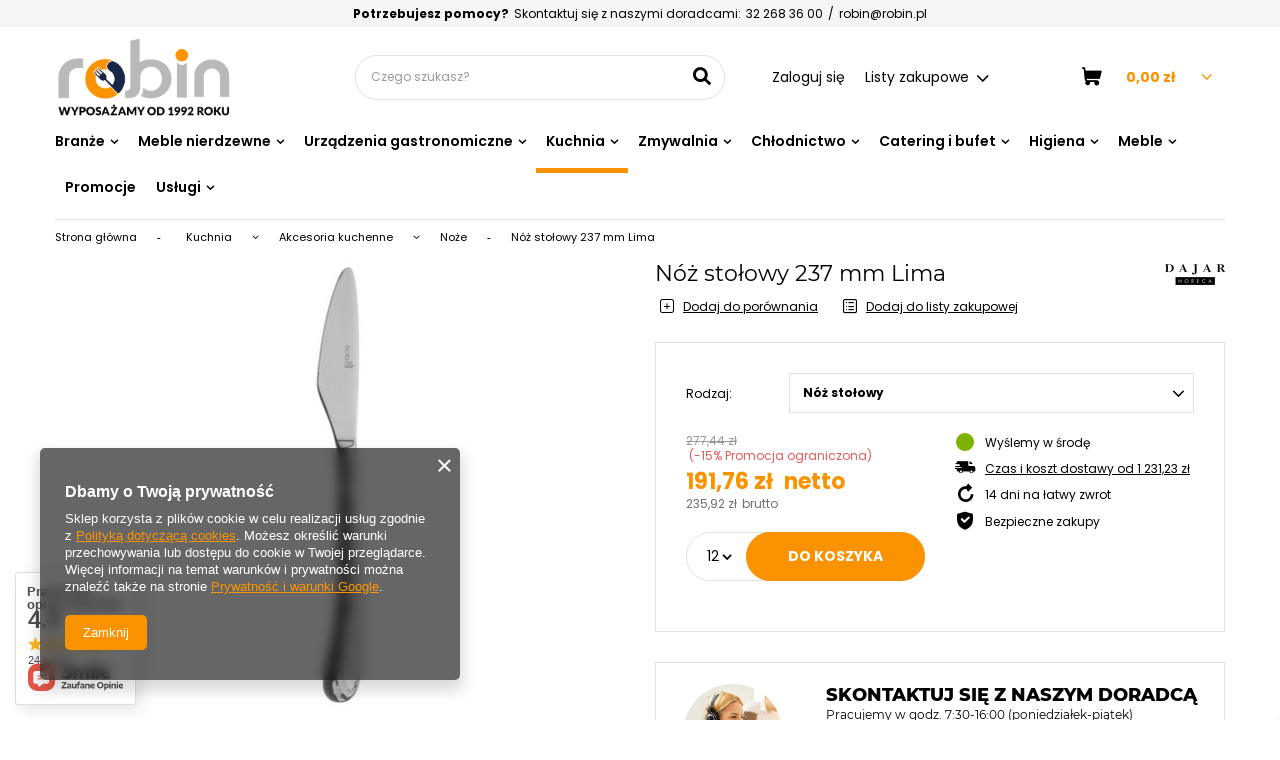

--- FILE ---
content_type: text/html; charset=utf-8
request_url: https://robin.pl/pl/products/noz-stolowy-237-mm-lima-1056074.html
body_size: 30919
content:
<!DOCTYPE html>
<html lang="pl" class="--freeShipping --vat --gross " ><head><meta name='viewport' content='user-scalable=no, initial-scale = 1.0, maximum-scale = 1.0, width=device-width'/> <link rel="preload" crossorigin="anonymous" as="font" href="/gfx/pol/fontello.woff?v=2"><meta http-equiv="Content-Type" content="text/html; charset=utf-8"><meta http-equiv="X-UA-Compatible" content="IE=edge"><title>Nóż stołowy 237 mm Lima Nóż stołowy | Kuchnia \ Akcesoria kuchenne \ Noże Kuchnia \ Zastawa stołowa \ Sztućce gastronomiczne | Sklep internetowy Robin.pl</title><meta name="keywords" content=""><meta name="description" content="Nóż stołowy 237 mm Lima Nóż stołowy | Kuchnia \ Akcesoria kuchenne \ Noże Kuchnia \ Zastawa stołowa \ Sztućce gastronomiczne | Sklep internetowy Robin.pl"><link rel="icon" href="/gfx/pol/favicon.ico"><meta name="theme-color" content="#FB9300"><meta name="msapplication-navbutton-color" content="#FB9300"><meta name="apple-mobile-web-app-status-bar-style" content="#FB9300"><link rel="stylesheet" type="text/css" href="/gfx/pol/style.css.gzip?r=1643188019"><script>var app_shop={urls:{prefix:'data="/gfx/'.replace('data="', '')+'pol/',graphql:'/graphql/v1/'},vars:{priceType:'gross',priceTypeVat:true,productDeliveryTimeAndAvailabilityWithBasket:false,geoipCountryCode:'US',},txt:{priceTypeText:' brutto',},fn:{},fnrun:{},files:[],graphql:{}};const getCookieByName=(name)=>{const value=`; ${document.cookie}`;const parts = value.split(`; ${name}=`);if(parts.length === 2) return parts.pop().split(';').shift();return false;};if(getCookieByName('freeeshipping_clicked')){document.documentElement.classList.remove('--freeShipping');}if(getCookieByName('rabateCode_clicked')){document.documentElement.classList.remove('--rabateCode');}</script><meta name="robots" content="index,follow"><meta name="rating" content="general"><meta name="Author" content="Robin.pl na bazie IdoSell (www.idosell.com/shop).">
<!-- Begin LoginOptions html -->

<style>
#client_new_social .service_item[data-name="service_Apple"]:before, 
#cookie_login_social_more .service_item[data-name="service_Apple"]:before,
.oscop_contact .oscop_login__service[data-service="Apple"]:before {
    display: block;
    height: 2.6rem;
    content: url('/gfx/standards/apple.svg?r=1743165583');
}
.oscop_contact .oscop_login__service[data-service="Apple"]:before {
    height: auto;
    transform: scale(0.8);
}
#client_new_social .service_item[data-name="service_Apple"]:has(img.service_icon):before,
#cookie_login_social_more .service_item[data-name="service_Apple"]:has(img.service_icon):before,
.oscop_contact .oscop_login__service[data-service="Apple"]:has(img.service_icon):before {
    display: none;
}
</style>

<!-- End LoginOptions html -->

<!-- Open Graph -->
<meta property="og:type" content="website"><meta property="og:url" content="https://robin.pl/pl/products/noz-stolowy-237-mm-lima-1056074.html
"><meta property="og:title" content="Nóż stołowy 237 mm Lima"><meta property="og:site_name" content="Robin.pl"><meta property="og:locale" content="pl_PL"><meta property="og:image" content="https://robin.pl/hpeciai/570eaa9dea77ff966c8c9c966f8a7c6b/pol_pl_Noz-stolowy-237-mm-Lima-1056074_1.jpg"><meta property="og:image:width" content="95"><meta property="og:image:height" content="450"><link rel="manifest" href="https://robin.pl/data/include/pwa/1/manifest.json?t=3"><meta name="apple-mobile-web-app-capable" content="yes"><meta name="apple-mobile-web-app-status-bar-style" content="black"><meta name="apple-mobile-web-app-title" content="robin.pl"><link rel="apple-touch-icon" href="/data/include/pwa/1/icon-128.png"><link rel="apple-touch-startup-image" href="/data/include/pwa/1/logo-512.png" /><meta name="msapplication-TileImage" content="/data/include/pwa/1/icon-144.png"><meta name="msapplication-TileColor" content="#2F3BA2"><meta name="msapplication-starturl" content="/"><script type="application/javascript">var _adblock = true;</script><script async src="/data/include/advertising.js"></script><script type="application/javascript">var statusPWA = {
                online: {
                    txt: "Połączono z internetem",
                    bg: "#5fa341"
                },
                offline: {
                    txt: "Brak połączenia z internetem",
                    bg: "#eb5467"
                }
            }</script><script async type="application/javascript" src="/ajax/js/pwa_online_bar.js?v=1&r=6"></script><script >
window.dataLayer = window.dataLayer || [];
window.gtag = function gtag() {
dataLayer.push(arguments);
}
gtag('consent', 'default', {
'ad_storage': 'denied',
'analytics_storage': 'denied',
'ad_personalization': 'denied',
'ad_user_data': 'denied',
'wait_for_update': 500
});

gtag('set', 'ads_data_redaction', true);
</script><script  class='google_consent_mode_update'>
gtag('consent', 'update', {
'ad_storage': 'granted',
'analytics_storage': 'granted',
'ad_personalization': 'granted',
'ad_user_data': 'granted'
});
</script>
<!-- End Open Graph -->

<link rel="canonical" href="https://robin.pl/pl/products/noz-stolowy-237-mm-lima-1056074.html" />

                <!-- Global site tag (gtag.js) -->
                <script  async src="https://www.googletagmanager.com/gtag/js?id=G-V822P8QY67"></script>
                <script >
                    window.dataLayer = window.dataLayer || [];
                    window.gtag = function gtag(){dataLayer.push(arguments);}
                    gtag('js', new Date());
                    
                    gtag('config', 'G-V822P8QY67');

                </script>
                <link rel="stylesheet" type="text/css" href="/data/designs/15719_69/gfx/pol/custom.css.gzip?r=1709037572">                <script>
                if (window.ApplePaySession && window.ApplePaySession.canMakePayments()) {
                    var applePayAvailabilityExpires = new Date();
                    applePayAvailabilityExpires.setTime(applePayAvailabilityExpires.getTime() + 2592000000); //30 days
                    document.cookie = 'applePayAvailability=yes; expires=' + applePayAvailabilityExpires.toUTCString() + '; path=/;secure;'
                    var scriptAppleJs = document.createElement('script');
                    scriptAppleJs.src = "/ajax/js/apple.js?v=2";
                    if (document.readyState === "interactive" || document.readyState === "complete") {
                          document.body.append(scriptAppleJs);
                    } else {
                        document.addEventListener("DOMContentLoaded", () => {
                            document.body.append(scriptAppleJs);
                        });  
                    }
                } else {
                    document.cookie = 'applePayAvailability=no; path=/;secure;'
                }
                </script>
                <script>let paypalDate = new Date();
                    paypalDate.setTime(paypalDate.getTime() + 86400000);
                    document.cookie = 'payPalAvailability_PLN=-1; expires=' + paypalDate.getTime() + '; path=/; secure';
                </script><link rel="preload" as="image" href="/hpeciai/3f62cdcd8f0df5637c7080d8c2bbdfcf/pol_pm_Noz-stolowy-237-mm-Lima-1056074_1.jpg"><style>
									#photos_slider[data-skeleton] .photos__link:before {
										padding-top: calc(450/95* 100%);
									}
									@media (min-width: 979px) {.photos__slider[data-skeleton] .photos__figure:not(.--nav):first-child .photos__link {
										max-height: 450px;
									}}
								</style></head><body><script>
					var script = document.createElement('script');
					script.src = app_shop.urls.prefix + 'envelope.js.gzip';

					document.getElementsByTagName('body')[0].insertBefore(script, document.getElementsByTagName('body')[0].firstChild);
				</script><div id="container" class="projector_page container"><header class="d-flex flex-nowrap flex-md-wrap mx-md-n3 commercial_banner"><script class="ajaxLoad">
                app_shop.vars.vat_registered = "true";
                app_shop.vars.currency_format = "###,##0.00";
                
                    app_shop.vars.currency_before_value = false;
                
                    app_shop.vars.currency_space = true;
                
                app_shop.vars.symbol = "zł";
                app_shop.vars.id= "PLN";
                app_shop.vars.baseurl = "http://robin.pl/";
                app_shop.vars.sslurl= "https://robin.pl/";
                app_shop.vars.curr_url= "%2Fpl%2Fproducts%2Fnoz-stolowy-237-mm-lima-1056074.html";
                

                var currency_decimal_separator = ',';
                var currency_grouping_separator = ' ';

                
                    app_shop.vars.blacklist_extension = ["exe","com","swf","js","php"];
                
                    app_shop.vars.blacklist_mime = ["application/javascript","application/octet-stream","message/http","text/javascript","application/x-deb","application/x-javascript","application/x-shockwave-flash","application/x-msdownload"];
                
                    app_shop.urls.contact = "/pl/contact.html";
                </script><div id="viewType" style="display:none"></div><div id="freeShipping" class="freeShipping"><span class="freeShipping__info">Darmowa dostawa</span><strong class="freeShipping__val">
						od 
						1 231,23 zł</strong><a href="" class="freeShipping__close"></a></div><div id="supportContact" class="supportContact col-12 d-none d-md-flex justify-content-center"><strong>
                    Potrzebujesz pomocy?
                </strong><span>
                     Skontaktuj się z naszymi doradcami:
                </span><div class="supportContact__item --phone "><a href="tel:322683600" title="32 268 36 00">32 268 36 00</a></div><span>
                    /
                </span><div class="supportContact__item --email "><a href="mailto:robin@robin.pl" title="robin@robin.pl">robin@robin.pl</a></div></div><div id="logo" class="col-md-3 d-flex align-items-center"><a href="/" target="_self"><img src="/data/gfx/mask/pol/logo_1_big.png" alt="Sklep Robin.pl" width="2362" height="989"></a></div><form action="https://robin.pl/pl/search.html" method="get" id="menu_search" class="menu_search px-0 col-md-4 px-md-3"><a href="#showSearchForm" class="menu_search__mobile"></a><div class="menu_search__block"><div class="menu_search__item --input"><input class="menu_search__input" type="text" name="text" autocomplete="off" placeholder="Czego szukasz?"><button class="menu_search__submit" type="submit"></button></div><div class="menu_search__item --results search_result"></div></div></form><div id="menu_settings" class="col-md-3   align-items-center justify-content-center justify-content-lg-end"><div id="menu_additional"><a class="account_link" href="https://robin.pl/pl/login.html">Zaloguj się</a><div class="shopping_list_top" data-empty="true"><a href="https://robin.pl/pl/shoppinglist" class="wishlist_link slt_link">Listy zakupowe</a><div class="slt_lists"><ul class="slt_lists__nav"><li class="slt_lists__nav_item" data-list_skeleton="true" data-list_id="true" data-shared="true"><a class="slt_lists__nav_link" data-list_href="true"><span class="slt_lists__nav_name" data-list_name="true"></span><span class="slt_lists__count" data-list_count="true">0</span></a></li></ul><span class="slt_lists__empty">Dodaj do nich produkty, które lubisz i chcesz kupić później.</span></div></div></div></div><div class="shopping_list_top_mobile d-none" data-empty="true"><a href="https://robin.pl/pl/shoppinglist" class="sltm_link"></a></div><div class="sl_choose sl_dialog"><div class="sl_choose__wrapper sl_dialog__wrapper p-4 p-md-5"><div class="sl_choose__item --top sl_dialog_close mb-2"><strong class="sl_choose__label">Zapisz na liście zakupowej</strong></div><div class="sl_choose__item --lists" data-empty="true"><div class="sl_choose__list f-group --radio m-0 d-md-flex align-items-md-center justify-content-md-between" data-list_skeleton="true" data-list_id="true" data-shared="true"><input type="radio" name="add" class="sl_choose__input f-control" id="slChooseRadioSelect" data-list_position="true"><label for="slChooseRadioSelect" class="sl_choose__group_label f-label py-4" data-list_position="true"><span class="sl_choose__sub d-flex align-items-center"><span class="sl_choose__name" data-list_name="true"></span><span class="sl_choose__count" data-list_count="true">0</span></span></label><button type="button" class="sl_choose__button --desktop btn --solid">Zapisz</button></div></div><div class="sl_choose__item --create sl_create mt-4"><a href="#new" class="sl_create__link  align-items-center">Stwórz nową listę zakupową</a><form class="sl_create__form align-items-center"><div class="sl_create__group f-group --small mb-0"><input type="text" class="sl_create__input f-control" required="required"><label class="sl_create__label f-label">Nazwa nowej listy</label></div><button type="submit" class="sl_create__button btn --solid ml-2 ml-md-3">Utwórz listę</button></form></div><div class="sl_choose__item --mobile mt-4 d-flex justify-content-center d-md-none"><button class="sl_choose__button --mobile btn --solid --large">Zapisz</button></div></div></div><div id="menu_basket" class="col-md-2 px-0 pr-md-3 topBasket"><a class="topBasket__sub" href="/basketedit.php"><span class="badge badge-info"></span><strong class="topBasket__price" style="display: none;">0,00 zł</strong></a><div class="topBasket__details --products" style="display: none;"><div class="topBasket__block --labels"><label class="topBasket__item --name">Produkt</label><label class="topBasket__item --sum">Ilość</label><label class="topBasket__item --prices">Cena</label></div><div class="topBasket__block --products"></div></div><div class="topBasket__details --shipping" style="display: none;"><span class="topBasket__name">Koszt dostawy od</span><span id="shipppingCost"></span></div><script>
						app_shop.vars.cache_html = true;
					</script></div><nav id="menu_categories" class="col-md-12 px-0 px-md-3 wide"><button type="button" class="navbar-toggler"><i class="icon-reorder"></i></button><div class="navbar-collapse" id="menu_navbar"><ul class="navbar-nav "><li class="nav-item"><a  href="/pl/menu/branze-1469.html" target="_self" title="Branże" class="nav-link" >Branże</a><ul class="navbar-subnav"><li class="nav-item"><a class="nav-link" href="/pl/menu/wyposazenie-stolowek-1470.html" target="_self">Wyposażenie stołówek</a><ul class="navbar-subsubnav more"><li class="nav-item"><a class="nav-link" href="/pl/menu/zastawa-stolowa-1480.html" target="_self">Zastawa stołowa</a></li><li class="nav-item"><a class="nav-link" href="/pl/menu/sztucce-gastronomiczne-1479.html" target="_self">Sztućce gastronomiczne</a></li><li class="nav-item"><a class="nav-link" href="/pl/menu/meble-nierdzewne-1474.html" target="_self">Meble nierdzewne</a></li><li class="nav-item"><a class="nav-link" href="/pl/menu/garnki-gastronomiczne-1473.html" target="_self">Garnki gastronomiczne</a></li><li class="nav-item"><a class="nav-link" href="/pl/menu/akcesoria-kuchenne-1483.html" target="_self">Akcesoria kuchenne</a></li><li class="nav-item"><a class="nav-link" href="/pl/menu/szatkownice-gastronomiczne-1475.html" target="_self">Szatkownice gastronomiczne</a></li><li class="nav-item"><a class="nav-link" href="/pl/menu/urzadzenia-grzewcze-1472.html" target="_self">Urządzenia grzewcze</a></li><li class="nav-item"><a class="nav-link" href="/pl/menu/urzadzenia-chlodnicze-1476.html" target="_self">Urządzenia chłodnicze</a></li><li class="nav-item"><a class="nav-link" href="/pl/menu/zmywarki-gastronomiczne-1477.html" target="_self">Zmywarki gastronomiczne</a></li><li class="nav-item"><a class="nav-link" href="/pl/menu/urzadzenia-rozdrabniajace-1478.html" target="_self">Urządzenia rozdrabniające</a></li><li class="nav-item"><a class="nav-link" href="/pl/menu/patelnie-gastronomiczne-1481.html" target="_self">Patelnie gastronomiczne</a></li><li class="nav-item"><a class="nav-link" href="/pl/menu/naczynia-gastronomiczne-1482.html" target="_self">Naczynia gastronomiczne</a></li><li class="nav-item display-all more"><a href="##" class="nav-link display-all" txt_alt="- zwiń">
																		+ rozwiń
																	</a></li><li class="nav-item display-all"><a class="nav-link display-all" href="/pl/menu/wyposazenie-stolowek-1470.html">+ Pokaż wszystkie</a></li></ul></li><li class="nav-item"><a class="nav-link" href="/pl/menu/wyposazenie-pizzerii-1471.html" target="_self">Wyposażenie pizzerii</a><ul class="navbar-subsubnav"><li class="nav-item"><a class="nav-link" href="/pl/menu/talerze-do-pizzy-1503.html" target="_self">Talerze do pizzy</a></li></ul></li><li class="nav-item"><a class="nav-link" href="/pl/menu/wyposazenie-ogrodkow-1484.html" target="_self">Wyposażenie ogródków</a><ul class="navbar-subsubnav"><li class="nav-item"><a class="nav-link" href="/pl/menu/krzesla-do-ogrodkow-1485.html" target="_self">Krzesła do ogródków</a></li><li class="nav-item"><a class="nav-link" href="/pl/menu/stoly-do-ogrodkow-1486.html" target="_self">Stoły do ogródków</a></li></ul></li><li class="nav-item"><a class="nav-link" href="/pl/menu/wyposazenie-kebaba-1496.html" target="_self">Wyposażenie kebaba</a><ul class="navbar-subsubnav"><li class="nav-item"><a class="nav-link" href="/pl/menu/opiekacze-gazowe-do-kebaba-1499.html" target="_self">Opiekacze gazowe do kebaba</a></li><li class="nav-item"><a class="nav-link" href="/pl/menu/opiekacze-elektryczne-do-kebaba-1500.html" target="_self">Opiekacze elektryczne do kebaba</a></li><li class="nav-item"><a class="nav-link" href="/pl/menu/noze-elektryczbe-do-kebaba-1498.html" target="_self">Noże elektryczbe do kebaba</a></li><li class="nav-item"><a class="nav-link" href="/pl/menu/szufelki-do-kebaba-1497.html" target="_self">Szufelki do kebaba</a></li></ul></li><li class="nav-item empty"><a class="nav-link" href="/pl/menu/smeg-dla-budzetu-1504.html" target="_self">SMEG dla budżetu</a></li></ul></li><li class="nav-item"><a  href="/pl/menu/meble-nierdzewne-152.html" target="_self" title="Meble nierdzewne" class="nav-link" >Meble nierdzewne</a><ul class="navbar-subnav"><li class="nav-item empty"><a class="nav-link" href="/pl/menu/baseny-nierdzewne-153.html" target="_self">Baseny nierdzewne</a></li><li class="nav-item empty"><a class="nav-link" href="/pl/menu/blaty-nierdzewne-697.html" target="_self">Blaty nierdzewne</a></li><li class="nav-item empty"><a class="nav-link" href="/pl/menu/nadstawki-na-stoly-nierdzewne-334.html" target="_self">Nadstawki na stoły nierdzewne</a></li><li class="nav-item empty"><a class="nav-link" href="/pl/menu/okapy-gastronomiczne-235.html" target="_self">Okapy gastronomiczne</a></li><li class="nav-item empty"><a class="nav-link" href="/pl/menu/podstawy-pod-garnki-335.html" target="_self">Podstawy pod garnki</a></li><li class="nav-item empty"><a class="nav-link" href="/pl/menu/pojemniki-na-odpadki-336.html" target="_self">Pojemniki na odpadki</a></li><li class="nav-item empty"><a class="nav-link" href="/pl/menu/polki-nierdzewne-338.html" target="_self">Półki nierdzewne</a></li><li class="nav-item empty"><a class="nav-link" href="/pl/menu/regaly-nierdzewne-154.html" target="_self">Regały nierdzewne</a></li><li class="nav-item empty"><a class="nav-link" href="/pl/menu/stanowiska-741.html" target="_self">Stanowiska</a></li><li class="nav-item empty"><a class="nav-link" href="/pl/menu/stoly-nierdzewne-332.html" target="_self">Stoły nierdzewne</a></li><li class="nav-item empty"><a class="nav-link" href="/pl/menu/stoly-ze-zlewem-331.html" target="_self">Stoły ze zlewem</a></li><li class="nav-item empty"><a class="nav-link" href="/pl/menu/szafki-nierdzewne-333.html" target="_self">Szafki nierdzewne</a></li><li class="nav-item empty"><a class="nav-link" href="/pl/menu/szafy-nierdzewne-169.html" target="_self">Szafy nierdzewne</a></li><li class="nav-item empty"><a class="nav-link" href="/pl/menu/umywalki-nierdzewne-337.html" target="_self">Umywalki nierdzewne</a></li><li class="nav-item empty"><a class="nav-link" href="/pl/menu/wozki-kelnerskie-i-transportowe-393.html" target="_self">Wózki kelnerskie i transportowe</a></li><li class="nav-item empty"><a class="nav-link" href="/pl/menu/pozostale-meble-nierdzewne-1425.html" target="_self">Pozostałe meble nierdzewne</a></li></ul></li><li class="nav-item"><a  href="/pl/menu/urzadzenia-gastronomiczne-420.html" target="_self" title="Urządzenia gastronomiczne" class="nav-link" >Urządzenia gastronomiczne</a><ul class="navbar-subnav"><li class="nav-item"><a class="nav-link" href="/pl/menu/urzadzenia-grzewcze-187.html" target="_self">Urządzenia grzewcze</a><ul class="navbar-subsubnav more"><li class="nav-item"><a class="nav-link" href="/pl/menu/bemary-gastronomiczne-366.html" target="_self">Bemary gastronomiczne</a></li><li class="nav-item"><a class="nav-link" href="/pl/menu/frytownice-gastronomiczne-364.html" target="_self">Frytownice gastronomiczne</a></li><li class="nav-item"><a class="nav-link" href="/pl/menu/gofrownice-394.html" target="_self">Gofrownice</a></li><li class="nav-item"><a class="nav-link" href="/pl/menu/gyrosy-opiekacze-do-kebaba-312.html" target="_self">Gyrosy - opiekacze do kebaba</a></li><li class="nav-item"><a class="nav-link" href="/pl/menu/kuchenki-elektryczne-indukcyjne-i-mikrofalowe-313.html" target="_self">Kuchenki elektryczne, indukcyjne i mikrofalowe</a></li><li class="nav-item"><a class="nav-link" href="/pl/menu/kuchnie-trzony-gastronomiczne-314.html" target="_self">Kuchnie - trzony gastronomiczne</a></li><li class="nav-item"><a class="nav-link" href="/pl/menu/kotly-warzelne-339.html" target="_self">Kotły warzelne</a></li><li class="nav-item"><a class="nav-link" href="/pl/menu/nadstawki-grzewcze-318.html" target="_self">Nadstawki grzewcze</a></li><li class="nav-item"><a class="nav-link" href="/pl/menu/nalesnikarki-316.html" target="_self">Naleśnikarki</a></li><li class="nav-item"><a class="nav-link" href="/pl/menu/opiekacze-i-tostery-317.html" target="_self">Opiekacze i tostery</a></li><li class="nav-item"><a class="nav-link" href="/pl/menu/patelnie-gastronomiczne-320.html" target="_self">Patelnie gastronomiczne</a></li><li class="nav-item"><a class="nav-link" href="/pl/menu/plyty-grillowe-i-grille-311.html" target="_self">Płyty grillowe i grille</a></li><li class="nav-item"><a class="nav-link" href="/pl/menu/piece-gastronomiczne-1415.html" target="_self">Piece gastronomiczne</a></li><li class="nav-item"><a class="nav-link" href="/pl/menu/podstawy-do-urzadzen-grzewczych-322.html" target="_self">Podstawy do urządzeń grzewczych</a></li><li class="nav-item"><a class="nav-link" href="/pl/menu/rozna-324.html" target="_self">Rożna</a></li><li class="nav-item"><a class="nav-link" href="/pl/menu/stoly-grzewcze-328.html" target="_self">Stoły grzewcze</a></li><li class="nav-item"><a class="nav-link" href="/pl/menu/taborety-elektryczne-i-gazowe-329.html" target="_self">Taborety elektryczne i gazowe</a></li><li class="nav-item"><a class="nav-link" href="/pl/menu/urzadzenia-do-sous-vide-325.html" target="_self">Urządzenia do Sous Vide</a></li><li class="nav-item"><a class="nav-link" href="/pl/menu/warniki-do-makaronu-326.html" target="_self">Warniki do makaronu</a></li><li class="nav-item"><a class="nav-link" href="/pl/menu/witryny-grzewcze-330.html" target="_self">Witryny grzewcze</a></li><li class="nav-item"><a class="nav-link" href="/pl/menu/plyty-grzewcze-737.html" target="_self">Płyty grzewcze</a></li><li class="nav-item"><a class="nav-link" href="/pl/menu/podgrzewacze-do-talerzy-i-filizanek-1407.html" target="_self">Podgrzewacze do talerzy i filiżanek</a></li><li class="nav-item"><a class="nav-link" href="/pl/menu/akcesoria-do-urzadzen-grzewczych-1403.html" target="_self">Akcesoria do urządzeń grzewczych</a></li><li class="nav-item"><a class="nav-link" href="/pl/menu/pozostale-urzadzenia-grzewcze-327.html" target="_self">Pozostałe urządzenia grzewcze</a></li><li class="nav-item"><a class="nav-link" href="/pl/menu/komory-wzrostowe-1421.html" target="_self">Komory wzrostowe</a></li><li class="nav-item display-all more"><a href="##" class="nav-link display-all" txt_alt="- zwiń">
																		+ rozwiń
																	</a></li></ul></li><li class="nav-item"><a class="nav-link" href="/pl/menu/urzadzenia-rozdrabniajace-252.html" target="_self">Urządzenia rozdrabniające</a><ul class="navbar-subsubnav more"><li class="nav-item"><a class="nav-link" href="/pl/menu/czesci-i-akcesoria-do-maszyn-do-miesa-253.html" target="_self">Części i akcesoria do maszyn do mięsa</a></li><li class="nav-item"><a class="nav-link" href="/pl/menu/cuttry-i-bliksery-256.html" target="_self">Cuttry i bliksery</a></li><li class="nav-item"><a class="nav-link" href="/pl/menu/krajalnice-do-pieczywa-259.html" target="_self">Krajalnice do pieczywa</a></li><li class="nav-item"><a class="nav-link" href="/pl/menu/krajalnice-do-wedlin-i-sera-260.html" target="_self">Krajalnice do wędlin i sera</a></li><li class="nav-item"><a class="nav-link" href="/pl/menu/krajalnice-do-wedlin-noze-268.html" target="_self">Krajalnice do wędlin - noże</a></li><li class="nav-item"><a class="nav-link" href="/pl/menu/maszyny-do-mielenia-wilki-262.html" target="_self">Maszyny do mielenia, wilki</a></li><li class="nav-item"><a class="nav-link" href="/pl/menu/miksery-planetarne-254.html" target="_self">Miksery planetarne</a></li><li class="nav-item"><a class="nav-link" href="/pl/menu/miksery-reczne-264.html" target="_self">Miksery ręczne</a></li><li class="nav-item"><a class="nav-link" href="/pl/menu/miksery-spiralne-265.html" target="_self">Miksery spiralne</a></li><li class="nav-item"><a class="nav-link" href="/pl/menu/maszynki-do-makaronu-257.html" target="_self">Maszynki do makaronu</a></li><li class="nav-item"><a class="nav-link" href="/pl/menu/obieraczki-do-ziemniakow-269.html" target="_self">Obieraczki do ziemniaków</a></li><li class="nav-item"><a class="nav-link" href="/pl/menu/prasy-do-burgerow-1458.html" target="_self">Prasy do burgerów</a></li><li class="nav-item"><a class="nav-link" href="/pl/menu/prasy-do-pizzy-1419.html" target="_self">Prasy do pizzy</a></li><li class="nav-item"><a class="nav-link" href="/pl/menu/pily-do-kosci-270.html" target="_self">Piły do kości</a></li><li class="nav-item"><a class="nav-link" href="/pl/menu/roboty-gastronomiczne-i-napedy-258.html" target="_self">Roboty gastronomiczne i napędy</a></li><li class="nav-item"><a class="nav-link" href="/pl/menu/rozdrabniacze-odpadkow-267.html" target="_self">Rozdrabniacze odpadków</a></li><li class="nav-item"><a class="nav-link" href="/pl/menu/separatory-tluszczu-266.html" target="_self">Separatory tłuszczu</a></li><li class="nav-item"><a class="nav-link" href="/pl/menu/steakery-kotleciarki-271.html" target="_self">Steakery (kotleciarki)</a></li><li class="nav-item"><a class="nav-link" href="/pl/menu/szatkownice-elektryczne-272.html" target="_self">Szatkownice elektryczne</a></li><li class="nav-item"><a class="nav-link" href="/pl/menu/tarcze-i-akcesoria-do-szatkownic-261.html" target="_self">Tarcze i akcesoria do szatkownic</a></li><li class="nav-item"><a class="nav-link" href="/pl/menu/tarki-do-sera-elektryczne-263.html" target="_self">Tarki do sera elektryczne</a></li><li class="nav-item"><a class="nav-link" href="/pl/menu/walkownice-do-ciasta-273.html" target="_self">Wałkownice do ciasta</a></li><li class="nav-item"><a class="nav-link" href="/pl/menu/zaokraglarki-i-dzielarki-do-ciasta-797.html" target="_self">Zaokrąglarki i dzielarki do ciasta</a></li><li class="nav-item"><a class="nav-link" href="/pl/menu/akcesoria-do-urzadzen-rozdrabniajacych-1423.html" target="_self">Akcesoria do urządzeń rozdrabniających</a></li><li class="nav-item display-all more"><a href="##" class="nav-link display-all" txt_alt="- zwiń">
																		+ rozwiń
																	</a></li></ul></li><li class="nav-item"><a class="nav-link" href="/pl/menu/inne-urzadzenia-gastronomiczne-155.html" target="_self">Inne urządzenia gastronomiczne</a><ul class="navbar-subsubnav"><li class="nav-item"><a class="nav-link" href="/pl/menu/kloce-masarskie-156.html" target="_self">Kloce masarskie</a></li><li class="nav-item"><a class="nav-link" href="/pl/menu/parasole-grzewcze-i-lampy-157.html" target="_self">Parasole grzewcze i lampy</a></li><li class="nav-item"><a class="nav-link" href="/pl/menu/lampy-owadobojcze-158.html" target="_self">Lampy owadobójcze</a></li><li class="nav-item"><a class="nav-link" href="/pl/menu/uzdatniacze-wody-159.html" target="_self">Uzdatniacze wody</a></li><li class="nav-item"><a class="nav-link" href="/pl/menu/nadziewarki-do-kielbas-160.html" target="_self">Nadziewarki do kiełbas</a></li><li class="nav-item"><a class="nav-link" href="/pl/menu/naswietlacze-do-jaj-i-sterylizatory-161.html" target="_self">Naświetlacze do jaj i sterylizatory</a></li><li class="nav-item"><a class="nav-link" href="/pl/menu/termometry-gastronomiczne-162.html" target="_self">Termometry gastronomiczne</a></li></ul></li></ul></li><li class="nav-item active"><a  href="/pl/menu/kuchnia-427.html" target="_self" title="Kuchnia" class="nav-link active" >Kuchnia</a><ul class="navbar-subnav"><li class="nav-item active"><a class="nav-link active" href="/pl/menu/akcesoria-kuchenne-285.html" target="_self">Akcesoria kuchenne</a><ul class="navbar-subsubnav more"><li class="nav-item"><a class="nav-link" href="/pl/menu/blachy-i-siatki-do-pizzy-349.html" target="_self">Blachy i siatki do pizzy</a></li><li class="nav-item"><a class="nav-link" href="/pl/menu/chochle-392.html" target="_self">Chochle</a></li><li class="nav-item"><a class="nav-link" href="/pl/menu/dekoracja-zywnosci-375.html" target="_self">Dekoracja żywności</a></li><li class="nav-item"><a class="nav-link" href="/pl/menu/deski-do-krojenia-383.html" target="_self">Deski do krojenia</a></li><li class="nav-item"><a class="nav-link" href="/pl/menu/lopatki-i-szpatuly-367.html" target="_self">Łopatki i szpatuły</a></li><li class="nav-item"><a class="nav-link" href="/pl/menu/lopaty-do-pizzy-386.html" target="_self">Łopaty do pizzy</a></li><li class="nav-item"><a class="nav-link" href="/pl/menu/lyzki-kuchenne-400.html" target="_self">Łyżki kuchenne</a></li><li class="nav-item active"><a class="nav-link active" href="/pl/menu/noze-286.html" target="_self">Noże</a></li><li class="nav-item"><a class="nav-link" href="/pl/menu/szczypce-i-pesety-346.html" target="_self">Szczypce i pęsety</a></li><li class="nav-item"><a class="nav-link" href="/pl/menu/rozgi-trzepaczki-ubijaczki-350.html" target="_self">Rózgi, trzepaczki, ubijaczki</a></li><li class="nav-item"><a class="nav-link" href="/pl/menu/pozostale-akcesoria-gastronomiczne-368.html" target="_self">Pozostałe akcesoria gastronomiczne</a></li><li class="nav-item"><a class="nav-link" href="/pl/menu/ostrzalki-do-nozy-378.html" target="_self">Ostrzałki do noży</a></li><li class="nav-item"><a class="nav-link" href="/pl/menu/przybory-do-serwowania-379.html" target="_self">Przybory do serwowania</a></li><li class="nav-item"><a class="nav-link" href="/pl/menu/szatkownice-i-krajalnice-reczne-380.html" target="_self">Szatkownice i krajalnice ręczne</a></li><li class="nav-item"><a class="nav-link" href="/pl/menu/mlynki-do-przypraw-384.html" target="_self">Młynki do przypraw</a></li><li class="nav-item"><a class="nav-link" href="/pl/menu/obieraki-do-warzyw-387.html" target="_self">Obieraki do warzyw</a></li><li class="nav-item"><a class="nav-link" href="/pl/menu/nozyce-i-nozyczki-kuchenne-388.html" target="_self">Nożyce i nożyczki kuchenne</a></li><li class="nav-item"><a class="nav-link" href="/pl/menu/otwieracze-do-puszek-389.html" target="_self">Otwieracze do puszek</a></li><li class="nav-item"><a class="nav-link" href="/pl/menu/miarki-399.html" target="_self">Miarki</a></li><li class="nav-item"><a class="nav-link" href="/pl/menu/sita-i-sitka-401.html" target="_self">Sita i sitka</a></li><li class="nav-item"><a class="nav-link" href="/pl/menu/szufelki-402.html" target="_self">Szufelki</a></li><li class="nav-item"><a class="nav-link" href="/pl/menu/tarki-403.html" target="_self">Tarki</a></li><li class="nav-item"><a class="nav-link" href="/pl/menu/ubijaki-tluczki-404.html" target="_self">Ubijaki, tłuczki</a></li><li class="nav-item"><a class="nav-link" href="/pl/menu/wanny-cedzakowe-cedzaki-lyzki-cedzakowe-405.html" target="_self">Wanny cedzakowe, cedzaki, łyżki cedzakowe</a></li><li class="nav-item"><a class="nav-link" href="/pl/menu/pistolety-wedzarnicze-i-zrebki-786.html" target="_self">Pistolety wędzarnicze i zrębki</a></li><li class="nav-item display-all more"><a href="##" class="nav-link display-all" txt_alt="- zwiń">
																		+ rozwiń
																	</a></li></ul></li><li class="nav-item"><a class="nav-link" href="/pl/menu/akcesoria-cukiernicze-213.html" target="_self">Akcesoria cukiernicze</a><ul class="navbar-subsubnav more"><li class="nav-item"><a class="nav-link" href="/pl/menu/pozostale-akcesoria-cukiernicze-214.html" target="_self">Pozostałe akcesoria cukiernicze</a></li><li class="nav-item"><a class="nav-link" href="/pl/menu/formy-do-pieczenia-i-zapiekania-348.html" target="_self">Formy do pieczenia i zapiekania</a></li><li class="nav-item"><a class="nav-link" href="/pl/menu/rekawy-cukiernicze-351.html" target="_self">Rękawy cukiernicze</a></li><li class="nav-item"><a class="nav-link" href="/pl/menu/noze-i-lopatki-do-ciasta-372.html" target="_self">Noże i łopatki do ciasta</a></li><li class="nav-item"><a class="nav-link" href="/pl/menu/galkownice-i-porcjonery-374.html" target="_self">Gałkownice i porcjonery</a></li><li class="nav-item"><a class="nav-link" href="/pl/menu/blachy-piekarnicze-406.html" target="_self">Blachy piekarnicze</a></li><li class="nav-item"><a class="nav-link" href="/pl/menu/palniki-cukiernicze-407.html" target="_self">Palniki cukiernicze</a></li><li class="nav-item"><a class="nav-link" href="/pl/menu/koncowki-dekoracyjne-do-rekawow-cukierniczych-408.html" target="_self">Końcówki dekoracyjne do rękawów cukierniczych</a></li><li class="nav-item"><a class="nav-link" href="/pl/menu/maty-do-pieczenia-409.html" target="_self">Maty do pieczenia</a></li><li class="nav-item"><a class="nav-link" href="/pl/menu/wycinarki-cukiernicze-410.html" target="_self">Wycinarki cukiernicze</a></li><li class="nav-item"><a class="nav-link" href="/pl/menu/pistolety-do-kremow-i-sosow-411.html" target="_self">Pistolety do kremów i sosów</a></li><li class="nav-item"><a class="nav-link" href="/pl/menu/walki-do-ciasta-412.html" target="_self">Wałki do ciasta</a></li><li class="nav-item display-all more"><a href="##" class="nav-link display-all" txt_alt="- zwiń">
																		+ rozwiń
																	</a></li></ul></li><li class="nav-item"><a class="nav-link" href="/pl/menu/naczynia-gastronomiczne-193.html" target="_self">Naczynia gastronomiczne</a><ul class="navbar-subsubnav more"><li class="nav-item"><a class="nav-link" href="/pl/menu/akcesoria-do-pojemnikow-gn-347.html" target="_self">Akcesoria do pojemników GN</a></li><li class="nav-item"><a class="nav-link" href="/pl/menu/garnki-gastronomiczne-352.html" target="_self">Garnki gastronomiczne</a></li><li class="nav-item"><a class="nav-link" href="/pl/menu/garnki-specjalistyczne-395.html" target="_self">Garnki specjalistyczne</a></li><li class="nav-item"><a class="nav-link" href="/pl/menu/misy-i-wanny-397.html" target="_self">Misy i wanny</a></li><li class="nav-item"><a class="nav-link" href="/pl/menu/patelnie-194.html" target="_self">Patelnie</a></li><li class="nav-item"><a class="nav-link" href="/pl/menu/pojemniki-gn-195.html" target="_self">Pojemniki GN</a></li><li class="nav-item"><a class="nav-link" href="/pl/menu/pojemniki-do-przechowywania-i-transportu-zywnosci-376.html" target="_self">Pojemniki do przechowywania i transportu żywności</a></li><li class="nav-item"><a class="nav-link" href="/pl/menu/pokrywy-gn-196.html" target="_self">Pokrywy GN</a></li><li class="nav-item"><a class="nav-link" href="/pl/menu/rondle-gastronomiczne-362.html" target="_self">Rondle gastronomiczne</a></li><li class="nav-item"><a class="nav-link" href="/pl/menu/pokrywy-do-garnkow-patelni-rondli-396.html" target="_self">Pokrywy do garnków, patelni, rondli</a></li><li class="nav-item"><a class="nav-link" href="/pl/menu/wiadra-363.html" target="_self">Wiadra</a></li><li class="nav-item"><a class="nav-link" href="/pl/menu/sloiki-1461.html" target="_self">Słoiki</a></li><li class="nav-item display-all more"><a href="##" class="nav-link display-all" txt_alt="- zwiń">
																		+ rozwiń
																	</a></li></ul></li><li class="nav-item"><a class="nav-link" href="/pl/menu/pakowarki-prozniowe-184.html" target="_self">Pakowarki próżniowe</a><ul class="navbar-subsubnav"><li class="nav-item"><a class="nav-link" href="/pl/menu/pakowarki-prozniowe-185.html" target="_self">Pakowarki próżniowe</a></li><li class="nav-item"><a class="nav-link" href="/pl/menu/worki-do-pakowarek-prozniowych-186.html" target="_self">Worki do pakowarek próżniowych</a></li></ul></li><li class="nav-item"><a class="nav-link" href="/pl/menu/zastawa-stolowa-292.html" target="_self">Zastawa stołowa</a><ul class="navbar-subsubnav more"><li class="nav-item"><a class="nav-link" href="/pl/menu/zastawa-z-porcelany-293.html" target="_self">Zastawa z porcelany</a></li><li class="nav-item"><a class="nav-link" href="/pl/menu/zastawa-ze-stali-nierdzewnej-294.html" target="_self">Zastawa ze stali nierdzewnej</a></li><li class="nav-item"><a class="nav-link" href="/pl/menu/zastawa-ze-szkla-295.html" target="_self">Zastawa ze szkła</a></li><li class="nav-item"><a class="nav-link" href="/pl/menu/zastawa-z-polipropylenu-1464.html" target="_self">Zastawa z polipropylenu</a></li><li class="nav-item"><a class="nav-link" href="/pl/menu/zastawa-z-poliweglanu-1465.html" target="_self">Zastawa z poliwęglanu</a></li><li class="nav-item"><a class="nav-link" href="/pl/menu/zastawa-emaliowana-698.html" target="_self">Zastawa emaliowana</a></li><li class="nav-item"><a class="nav-link" href="/pl/menu/zastawa-z-kamionki-1466.html" target="_self">Zastawa z kamionki</a></li><li class="nav-item"><a class="nav-link" href="/pl/menu/zastawa-z-melaminy-296.html" target="_self">Zastawa z melaminy</a></li><li class="nav-item"><a class="nav-link" href="/pl/menu/sztucce-gastronomiczne-304.html" target="_self">Sztućce gastronomiczne</a></li><li class="nav-item"><a class="nav-link" href="/pl/menu/dzbanki-do-napojow-299.html" target="_self">Dzbanki do napojów</a></li><li class="nav-item"><a class="nav-link" href="/pl/menu/karafki-i-dekantery-297.html" target="_self">Karafki i dekantery</a></li><li class="nav-item"><a class="nav-link" href="/pl/menu/kieliszki-i-szklanki-300.html" target="_self">Kieliszki i szklanki</a></li><li class="nav-item"><a class="nav-link" href="/pl/menu/koszyki-do-pieczywa-i-koszyczki-303.html" target="_self">Koszyki do pieczywa i koszyczki</a></li><li class="nav-item"><a class="nav-link" href="/pl/menu/kufle-pokale-i-szklanki-do-piwa-301.html" target="_self">Kufle, pokale i szklanki do piwa</a></li><li class="nav-item"><a class="nav-link" href="/pl/menu/naczynia-do-zapiekania-305.html" target="_self">Naczynia do zapiekania</a></li><li class="nav-item"><a class="nav-link" href="/pl/menu/popielniczki-307.html" target="_self">Popielniczki</a></li><li class="nav-item"><a class="nav-link" href="/pl/menu/pucharki-do-lodow-i-deserow-309.html" target="_self">Pucharki do lodów i deserów</a></li><li class="nav-item"><a class="nav-link" href="/pl/menu/zestawy-do-przypraw-298.html" target="_self">Zestawy do przypraw</a></li><li class="nav-item display-all more"><a href="##" class="nav-link display-all" txt_alt="- zwiń">
																		+ rozwiń
																	</a></li></ul></li><li class="nav-item"><a class="nav-link" href="/pl/menu/wagi-elektroniczne-281.html" target="_self">Wagi elektroniczne</a><ul class="navbar-subsubnav"><li class="nav-item"><a class="nav-link" href="/pl/menu/wagi-sklepowe-i-gastronomiczne-282.html" target="_self">Wagi sklepowe i gastronomiczne</a></li><li class="nav-item"><a class="nav-link" href="/pl/menu/wagi-magazynowe-284.html" target="_self">Wagi magazynowe</a></li></ul></li><li class="nav-item empty"><a class="nav-link" href="/pl/menu/naklejki-731.html" target="_self">Naklejki</a></li></ul></li><li class="nav-item"><a  href="/pl/menu/zmywalnia-422.html" target="_self" title="Zmywalnia" class="nav-link" >Zmywalnia</a><ul class="navbar-subnav"><li class="nav-item empty"><a class="nav-link" href="/pl/menu/zmywarki-gastronomiczne-do-naczyn-288.html" target="_self">Zmywarki gastronomiczne do naczyń</a></li><li class="nav-item empty"><a class="nav-link" href="/pl/menu/kosze-do-zmywarek-gastronomicznych-289.html" target="_self">Kosze do zmywarek gastronomicznych</a></li><li class="nav-item empty"><a class="nav-link" href="/pl/menu/wyparzacze-290.html" target="_self">Wyparzacze</a></li><li class="nav-item empty"><a class="nav-link" href="/pl/menu/akcesoria-do-zmywalni-371.html" target="_self">Akcesoria do zmywalni</a></li></ul></li><li class="nav-item"><a  href="/pl/menu/chlodnictwo-421.html" target="_self" title="Chłodnictwo" class="nav-link" >Chłodnictwo</a><ul class="navbar-subnav"><li class="nav-item empty"><a class="nav-link" href="/pl/menu/chlodnicze-altany-kwiatowe-237.html" target="_self">Chłodnicze altany kwiatowe</a></li><li class="nav-item empty"><a class="nav-link" href="/pl/menu/stoly-chlodnicze-245.html" target="_self">Stoły chłodnicze</a></li><li class="nav-item empty"><a class="nav-link" href="/pl/menu/stoly-mroznicze-246.html" target="_self">Stoły mroźnicze</a></li><li class="nav-item empty"><a class="nav-link" href="/pl/menu/szafy-chlodnicze-247.html" target="_self">Szafy chłodnicze</a></li><li class="nav-item empty"><a class="nav-link" href="/pl/menu/szafy-chlodniczo-mroznicze-248.html" target="_self">Szafy chłodniczo-mroźnicze</a></li><li class="nav-item empty"><a class="nav-link" href="/pl/menu/podstawy-chlodnicze-1495.html" target="_self">Podstawy chłodnicze</a></li><li class="nav-item empty"><a class="nav-link" href="/pl/menu/lady-chlodnicze-239.html" target="_self">Lady chłodnicze</a></li><li class="nav-item empty"><a class="nav-link" href="/pl/menu/lodowki-barowe-240.html" target="_self">Lodówki barowe</a></li><li class="nav-item empty"><a class="nav-link" href="/pl/menu/nadstawki-chlodnicze-241.html" target="_self">Nadstawki chłodnicze</a></li><li class="nav-item empty"><a class="nav-link" href="/pl/menu/schladzarki-i-schladzarko-zamrazarki-szokowe-243.html" target="_self">Schładzarki i schładzarko-zamrażarki szokowe</a></li><li class="nav-item empty"><a class="nav-link" href="/pl/menu/witryny-cukiernicze-244.html" target="_self">Witryny cukiernicze</a></li><li class="nav-item empty"><a class="nav-link" href="/pl/menu/szafy-do-sezonowania-miesa-1401.html" target="_self">Szafy do sezonowania mięsa</a></li><li class="nav-item empty"><a class="nav-link" href="/pl/menu/szafy-mroznicze-249.html" target="_self">Szafy mroźnicze</a></li><li class="nav-item empty"><a class="nav-link" href="/pl/menu/witryny-chlodnicze-250.html" target="_self">Witryny chłodnicze</a></li><li class="nav-item empty"><a class="nav-link" href="/pl/menu/zamrazarki-gastronomiczne-251.html" target="_self">Zamrażarki gastronomiczne</a></li><li class="nav-item empty"><a class="nav-link" href="/pl/menu/wanny-chlodnicze-740.html" target="_self">Wanny chłodnicze</a></li><li class="nav-item empty"><a class="nav-link" href="/pl/menu/akcesoria-do-urzadzen-chlodniczych-795.html" target="_self">Akcesoria do urządzeń chłodniczych</a></li></ul></li><li class="nav-item"><a  href="/pl/menu/catering-i-bufet-203.html" target="_self" title="Catering i bufet" class="nav-link" >Catering i bufet</a><ul class="navbar-subnav"><li class="nav-item"><a class="nav-link" href="/pl/menu/termosy-i-pojemniki-termoizolacyjne-228.html" target="_self">Termosy i pojemniki termoizolacyjne</a><ul class="navbar-subsubnav"><li class="nav-item"><a class="nav-link" href="/pl/menu/torby-termoizolacyjne-229.html" target="_self">Torby termoizolacyjne</a></li><li class="nav-item"><a class="nav-link" href="/pl/menu/pojemniki-termoizolacyjne-230.html" target="_self">Pojemniki termoizolacyjne</a></li><li class="nav-item"><a class="nav-link" href="/pl/menu/termosy-konferencyjne-231.html" target="_self">Termosy konferencyjne</a></li><li class="nav-item"><a class="nav-link" href="/pl/menu/termosy-gastronomiczne-232.html" target="_self">Termosy gastronomiczne</a></li></ul></li><li class="nav-item"><a class="nav-link" href="/pl/menu/tekstylia-bankietowe-749.html" target="_self">Tekstylia bankietowe</a><ul class="navbar-subsubnav"><li class="nav-item"><a class="nav-link" href="/pl/menu/obrusy-750.html" target="_self">Obrusy</a></li><li class="nav-item"><a class="nav-link" href="/pl/menu/pokrowce-751.html" target="_self">Pokrowce</a></li><li class="nav-item"><a class="nav-link" href="/pl/menu/dodatki-bankietowe-756.html" target="_self">Dodatki bankietowe</a></li><li class="nav-item"><a class="nav-link" href="/pl/menu/bankietowki-774.html" target="_self">Bankietówki</a></li><li class="nav-item"><a class="nav-link" href="/pl/menu/skertingi-775.html" target="_self">Skertingi</a></li></ul></li><li class="nav-item"><a class="nav-link" href="/pl/menu/sprzet-i-urzadzenia-do-baru-197.html" target="_self">Sprzęt i urządzenia do baru</a><ul class="navbar-subsubnav more"><li class="nav-item"><a class="nav-link" href="/pl/menu/akcesoria-barmanskie-198.html" target="_self">Akcesoria barmańskie</a></li><li class="nav-item"><a class="nav-link" href="/pl/menu/blendery-barmanskie-i-akcesoria-201.html" target="_self">Blendery barmańskie i akcesoria</a></li><li class="nav-item"><a class="nav-link" href="/pl/menu/dyspensery-barmanskie-205.html" target="_self">Dyspensery barmańskie</a></li><li class="nav-item"><a class="nav-link" href="/pl/menu/ekspresy-do-kawy-218.html" target="_self">Ekspresy do kawy</a></li><li class="nav-item"><a class="nav-link" href="/pl/menu/korkociagi-i-otwieracze-barmanskie-206.html" target="_self">Korkociągi i otwieracze barmańskie</a></li><li class="nav-item"><a class="nav-link" href="/pl/menu/kostkarki-do-lodu-216.html" target="_self">Kostkarki do lodu</a></li><li class="nav-item"><a class="nav-link" href="/pl/menu/kruszarki-do-lodu-207.html" target="_self">Kruszarki do lodu</a></li><li class="nav-item"><a class="nav-link" href="/pl/menu/luskarki-do-lodu-217.html" target="_self">Łuskarki do lodu</a></li><li class="nav-item"><a class="nav-link" href="/pl/menu/nalewaki-dozowniki-i-miarki-do-alkoholu-210.html" target="_self">Nalewaki, dozowniki i miarki do alkoholu</a></li><li class="nav-item"><a class="nav-link" href="/pl/menu/miksery-i-roboty-barmanskie-208.html" target="_self">Miksery i roboty barmańskie</a></li><li class="nav-item"><a class="nav-link" href="/pl/menu/mlynki-do-kawy-219.html" target="_self">Młynki do kawy</a></li><li class="nav-item"><a class="nav-link" href="/pl/menu/shakery-barmanskie-209.html" target="_self">Shakery barmańskie</a></li><li class="nav-item"><a class="nav-link" href="/pl/menu/sokowirowki-i-wyciskacze-211.html" target="_self">Sokowirówki i wyciskacze</a></li><li class="nav-item"><a class="nav-link" href="/pl/menu/syfony-do-wody-sodowej-i-bitej-smietany-212.html" target="_self">Syfony do wody sodowej i bitej śmietany</a></li><li class="nav-item"><a class="nav-link" href="/pl/menu/tabliczki-informacyjne-226.html" target="_self">Tabliczki informacyjne</a></li><li class="nav-item"><a class="nav-link" href="/pl/menu/tace-kelnerskie-222.html" target="_self">Tace kelnerskie</a></li><li class="nav-item"><a class="nav-link" href="/pl/menu/wiaderka-do-szampana-wina-i-ponczu-225.html" target="_self">Wiaderka do szampana, wina i ponczu</a></li><li class="nav-item display-all more"><a href="##" class="nav-link display-all" txt_alt="- zwiń">
																		+ rozwiń
																	</a></li></ul></li><li class="nav-item"><a class="nav-link" href="/pl/menu/kosze-transportowe-1452.html" target="_self">Kosze transportowe</a><ul class="navbar-subsubnav"><li class="nav-item"><a class="nav-link" href="/pl/menu/kosze-do-szkla-1453.html" target="_self">Kosze do szkła</a></li></ul></li><li class="nav-item empty"><a class="nav-link" href="/pl/menu/meble-cateringowe-344.html" target="_self">Meble cateringowe</a></li><li class="nav-item empty"><a class="nav-link" href="/pl/menu/dyspensery-i-dystrybutory-204.html" target="_self">Dyspensery i dystrybutory</a></li><li class="nav-item empty"><a class="nav-link" href="/pl/menu/tace-do-serwowania-220.html" target="_self">Tace do serwowania</a></li><li class="nav-item empty"><a class="nav-link" href="/pl/menu/tace-kelnerskie-221.html" target="_self">Tace kelnerskie</a></li><li class="nav-item empty"><a class="nav-link" href="/pl/menu/fingerfood-1468.html" target="_self">Fingerfood</a></li><li class="nav-item empty"><a class="nav-link" href="/pl/menu/zestawy-do-pieczywa-302.html" target="_self">Zestawy do pieczywa</a></li><li class="nav-item empty"><a class="nav-link" href="/pl/menu/patery-etazery-i-stojaki-306.html" target="_self">Patery, etażery i stojaki</a></li><li class="nav-item empty"><a class="nav-link" href="/pl/menu/deski-i-skrzynki-bufetowe-1467.html" target="_self">Deski i skrzynki bufetowe</a></li><li class="nav-item empty"><a class="nav-link" href="/pl/menu/warniki-do-wody-i-zaparzacze-342.html" target="_self">Warniki do wody i zaparzacze</a></li><li class="nav-item empty"><a class="nav-link" href="/pl/menu/zastawa-bufetowa-353.html" target="_self">Zastawa bufetowa</a></li><li class="nav-item empty"><a class="nav-link" href="/pl/menu/wozki-kelnerskie-360.html" target="_self">Wózki kelnerskie</a></li><li class="nav-item empty"><a class="nav-link" href="/pl/menu/wozki-transportowe-373.html" target="_self">Wózki transportowe</a></li><li class="nav-item empty"><a class="nav-link" href="/pl/menu/lampy-grzewcze-do-potraw-365.html" target="_self">Lampy grzewcze do potraw</a></li><li class="nav-item empty"><a class="nav-link" href="/pl/menu/podgrzewacze-do-potraw-369.html" target="_self">Podgrzewacze do potraw</a></li><li class="nav-item empty"><a class="nav-link" href="/pl/menu/czekoladziarki-i-fontanny-do-czekolady-370.html" target="_self">Czekoladziarki i fontanny do czekolady</a></li><li class="nav-item empty"><a class="nav-link" href="/pl/menu/pozostale-akcesoria-cateringowe-385.html" target="_self">Pozostałe akcesoria cateringowe</a></li><li class="nav-item empty"><a class="nav-link" href="/pl/menu/ekspozytory-413.html" target="_self">Ekspozytory</a></li><li class="nav-item empty"><a class="nav-link" href="/pl/menu/podgrzewacze-kociolki-do-zup-414.html" target="_self">Podgrzewacze - kociołki do zup</a></li><li class="nav-item empty"><a class="nav-link" href="/pl/menu/paliwo-do-podgrzewaczy-415.html" target="_self">Paliwo do podgrzewaczy</a></li><li class="nav-item empty"><a class="nav-link" href="/pl/menu/witryny-ekspozycyjne-417.html" target="_self">Witryny ekspozycyjne</a></li><li class="nav-item empty"><a class="nav-link" href="/pl/menu/wozki-bufetowe-1427.html" target="_self">Wózki bufetowe</a></li><li class="nav-item empty"><a class="nav-link" href="/pl/menu/lampy-i-zarowki-1429.html" target="_self">Lampy i żarówki</a></li></ul></li><li class="nav-item"><a  href="/pl/menu/higiena-426.html" target="_self" title="Higiena" class="nav-link" >Higiena</a><ul class="navbar-subnav"><li class="nav-item"><a class="nav-link" href="/pl/menu/urzadzenia-sanitarne-dla-gastronomii-274.html" target="_self">Urządzenia sanitarne dla gastronomii</a><ul class="navbar-subsubnav"><li class="nav-item"><a class="nav-link" href="/pl/menu/baterie-gastronomiczne-275.html" target="_self">Baterie gastronomiczne</a></li><li class="nav-item"><a class="nav-link" href="/pl/menu/dozowniki-i-dyspensery-276.html" target="_self">Dozowniki i dyspensery</a></li><li class="nav-item"><a class="nav-link" href="/pl/menu/podajniki-recznikow-papierowych-277.html" target="_self">Podajniki ręczników papierowych</a></li><li class="nav-item"><a class="nav-link" href="/pl/menu/suszarki-do-rak-i-wlosow-278.html" target="_self">Suszarki do rąk i włosów</a></li><li class="nav-item"><a class="nav-link" href="/pl/menu/umywalki-bezdotykowe-280.html" target="_self">Umywalki bezdotykowe</a></li><li class="nav-item"><a class="nav-link" href="/pl/menu/slupki-higieniczne-800.html" target="_self">Słupki higieniczne</a></li></ul></li><li class="nav-item empty"><a class="nav-link" href="/pl/menu/chemia-gastronomiczna-192.html" target="_self">Chemia gastronomiczna</a></li><li class="nav-item empty"><a class="nav-link" href="/pl/menu/pojemniki-na-odpadki-227.html" target="_self">Pojemniki na odpadki</a></li><li class="nav-item empty"><a class="nav-link" href="/pl/menu/akcesoria-do-sprzatania-357.html" target="_self">Akcesoria do sprzątania</a></li><li class="nav-item empty"><a class="nav-link" href="/pl/menu/odziez-dla-gastronomii-358.html" target="_self">Odzież dla gastronomii</a></li></ul></li><li class="nav-item"><a  href="/pl/menu/meble-424.html" target="_self" title="Meble" class="nav-link" >Meble</a><ul class="navbar-subnav"><li class="nav-item"><a class="nav-link" href="/pl/menu/meble-cateringowe-425.html" target="_self">Meble cateringowe</a><ul class="navbar-subsubnav"><li class="nav-item"><a class="nav-link" href="/pl/menu/stoly-cateringowe-757.html" target="_self">Stoły cateringowe</a></li><li class="nav-item"><a class="nav-link" href="/pl/menu/krzesla-i-lawki-cateringowe-769.html" target="_self">Krzesła i ławki cateringowe</a></li></ul></li><li class="nav-item"><a class="nav-link" href="/pl/menu/krzesla-779.html" target="_self">Krzesła</a><ul class="navbar-subsubnav"><li class="nav-item"><a class="nav-link" href="/pl/menu/krzesla-bankietowe-758.html" target="_self">Krzesła bankietowe</a></li><li class="nav-item"><a class="nav-link" href="/pl/menu/krzesla-drewniane-771.html" target="_self">Krzesła drewniane</a></li><li class="nav-item"><a class="nav-link" href="/pl/menu/krzesla-weselne-chiavari-780.html" target="_self">Krzesła weselne Chiavari</a></li><li class="nav-item"><a class="nav-link" href="/pl/menu/krzesla-do-ogrodkow-1487.html" target="_self">Krzesła do ogródków</a></li><li class="nav-item"><a class="nav-link" href="/pl/menu/krzesla-nowowczesne-781.html" target="_self">Krzesła nowowczesne</a></li><li class="nav-item"><a class="nav-link" href="/pl/menu/krzesla-kawiarniane-1488.html" target="_self">Krzesła kawiarniane</a></li><li class="nav-item"><a class="nav-link" href="/pl/menu/krzesla-cateringowe-1491.html" target="_self">Krzesła cateringowe</a></li></ul></li><li class="nav-item"><a class="nav-link" href="/pl/menu/stoly-i-blaty-764.html" target="_self">Stoły i blaty</a><ul class="navbar-subsubnav"><li class="nav-item"><a class="nav-link" href="/pl/menu/stoly-bankietowe-1489.html" target="_self">Stoły bankietowe</a></li><li class="nav-item"><a class="nav-link" href="/pl/menu/stoly-kawiarniane-i-barowe-1490.html" target="_self">Stoły kawiarniane i barowe</a></li><li class="nav-item"><a class="nav-link" href="/pl/menu/stoly-cateringowe-1492.html" target="_self">Stoły cateringowe</a></li></ul></li><li class="nav-item empty"><a class="nav-link" href="/pl/menu/stelaze-i-nogi-do-stolow-766.html" target="_self">Stelaże i nogi do stołów</a></li><li class="nav-item"><a class="nav-link" href="/pl/menu/meble-socjalne-i-magazynowe-176.html" target="_self">Meble socjalne i magazynowe</a><ul class="navbar-subsubnav"><li class="nav-item"><a class="nav-link" href="/pl/menu/regaly-magazynowe-183.html" target="_self">Regały magazynowe</a></li></ul></li><li class="nav-item empty"><a class="nav-link" href="/pl/menu/polki-1408.html" target="_self">Półki</a></li><li class="nav-item empty"><a class="nav-link" href="/pl/menu/wieszaki-733.html" target="_self">Wieszaki</a></li><li class="nav-item empty"><a class="nav-link" href="/pl/menu/stojaki-1399.html" target="_self">Stojaki</a></li></ul></li><li class="nav-item"><a  href="/pl/menu/promocje-1505.html" target="_self" title="Promocje" class="nav-link" >Promocje</a></li><li class="nav-item"><span title="Usługi" class="nav-link" >Usługi</span><ul class="navbar-subnav"><li class="nav-item empty"><a class="nav-link" href="https://robin.pl/pl/cms/dotacje-kpo-dla-horeca-2024-36.html" target="_self">Dotacje KPO dla HoReCa 2024</a></li><li class="nav-item empty"><a class="nav-link" href="https://robin.pl/pl/cms/kompleksowa-dokumentacja-do-realizacji-inwestycyjnych-33.html" target="_self">Dokumentacja przetargowa</a></li><li class="nav-item empty"><a class="nav-link" href="https://robin.pl/pl/cms/uslugi-serwisowe-34.html" target="_self">Usługi serwisowe</a></li><li class="nav-item empty"><a class="nav-link" href="https://robin.pl/pl/blog-categories/nasze-realizacje-4.html" target="_blank">Nasze realizacje</a></li><li class="nav-item empty"><a class="nav-link" href="https://robin.pl/pl/blog/architekt-wnetrz-w-robin-pl-1669291104.html" target="_self">Architekt wnętrz</a></li></ul></li></ul></div></nav><div id="breadcrumbs" class="breadcrumbs col-md-12"><div class="back_button"><button id="back_button"><i class="icon-angle-left"></i> Wstecz</button></div><div class="list_wrapper"><ol><li class="bc-main"><span><a href="/">Strona główna</a></span></li><li class="category bc-item-1 --more"><a class="category" href="/pl/menu/kuchnia-427.html">Kuchnia</a><ul class="breadcrumbs__sub"><li class="breadcrumbs__item"><a class="breadcrumbs__link --link" href="/pl/menu/akcesoria-kuchenne-285.html">Akcesoria kuchenne</a></li><li class="breadcrumbs__item"><a class="breadcrumbs__link --link" href="/pl/menu/akcesoria-cukiernicze-213.html">Akcesoria cukiernicze</a></li><li class="breadcrumbs__item"><a class="breadcrumbs__link --link" href="/pl/menu/naczynia-gastronomiczne-193.html">Naczynia gastronomiczne</a></li><li class="breadcrumbs__item"><a class="breadcrumbs__link --link" href="/pl/menu/pakowarki-prozniowe-184.html">Pakowarki próżniowe</a></li><li class="breadcrumbs__item"><a class="breadcrumbs__link --link" href="/pl/menu/zastawa-stolowa-292.html">Zastawa stołowa</a></li><li class="breadcrumbs__item"><a class="breadcrumbs__link --link" href="/pl/menu/wagi-elektroniczne-281.html">Wagi elektroniczne</a></li><li class="breadcrumbs__item"><a class="breadcrumbs__link --link" href="/pl/menu/naklejki-731.html">Naklejki</a></li></ul></li><li class="category bc-item-2 --more"><a class="category" href="/pl/menu/akcesoria-kuchenne-285.html">Akcesoria kuchenne</a><ul class="breadcrumbs__sub"><li class="breadcrumbs__item"><a class="breadcrumbs__link --link" href="/pl/menu/blachy-i-siatki-do-pizzy-349.html">Blachy i siatki do pizzy</a></li><li class="breadcrumbs__item"><a class="breadcrumbs__link --link" href="/pl/menu/chochle-392.html">Chochle</a></li><li class="breadcrumbs__item"><a class="breadcrumbs__link --link" href="/pl/menu/dekoracja-zywnosci-375.html">Dekoracja żywności</a></li><li class="breadcrumbs__item"><a class="breadcrumbs__link --link" href="/pl/menu/deski-do-krojenia-383.html">Deski do krojenia</a></li><li class="breadcrumbs__item"><a class="breadcrumbs__link --link" href="/pl/menu/lopatki-i-szpatuly-367.html">Łopatki i szpatuły</a></li><li class="breadcrumbs__item"><a class="breadcrumbs__link --link" href="/pl/menu/lopaty-do-pizzy-386.html">Łopaty do pizzy</a></li><li class="breadcrumbs__item"><a class="breadcrumbs__link --link" href="/pl/menu/lyzki-kuchenne-400.html">Łyżki kuchenne</a></li><li class="breadcrumbs__item"><a class="breadcrumbs__link --link" href="/pl/menu/noze-286.html">Noże</a></li><li class="breadcrumbs__item"><a class="breadcrumbs__link --link" href="/pl/menu/szczypce-i-pesety-346.html">Szczypce i pęsety</a></li><li class="breadcrumbs__item"><a class="breadcrumbs__link --link" href="/pl/menu/rozgi-trzepaczki-ubijaczki-350.html">Rózgi, trzepaczki, ubijaczki</a></li><li class="breadcrumbs__item"><a class="breadcrumbs__link --link" href="/pl/menu/pozostale-akcesoria-gastronomiczne-368.html">Pozostałe akcesoria gastronomiczne</a></li><li class="breadcrumbs__item"><a class="breadcrumbs__link --link" href="/pl/menu/ostrzalki-do-nozy-378.html">Ostrzałki do noży</a></li><li class="breadcrumbs__item"><a class="breadcrumbs__link --link" href="/pl/menu/przybory-do-serwowania-379.html">Przybory do serwowania</a></li><li class="breadcrumbs__item"><a class="breadcrumbs__link --link" href="/pl/menu/szatkownice-i-krajalnice-reczne-380.html">Szatkownice i krajalnice ręczne</a></li><li class="breadcrumbs__item"><a class="breadcrumbs__link --link" href="/pl/menu/mlynki-do-przypraw-384.html">Młynki do przypraw</a></li><li class="breadcrumbs__item"><a class="breadcrumbs__link --link" href="/pl/menu/obieraki-do-warzyw-387.html">Obieraki do warzyw</a></li><li class="breadcrumbs__item"><a class="breadcrumbs__link --link" href="/pl/menu/nozyce-i-nozyczki-kuchenne-388.html">Nożyce i nożyczki kuchenne</a></li><li class="breadcrumbs__item"><a class="breadcrumbs__link --link" href="/pl/menu/otwieracze-do-puszek-389.html">Otwieracze do puszek</a></li><li class="breadcrumbs__item"><a class="breadcrumbs__link --link" href="/pl/menu/miarki-399.html">Miarki</a></li><li class="breadcrumbs__item"><a class="breadcrumbs__link --link" href="/pl/menu/sita-i-sitka-401.html">Sita i sitka</a></li><li class="breadcrumbs__item"><a class="breadcrumbs__link --link" href="/pl/menu/szufelki-402.html">Szufelki</a></li><li class="breadcrumbs__item"><a class="breadcrumbs__link --link" href="/pl/menu/tarki-403.html">Tarki</a></li><li class="breadcrumbs__item"><a class="breadcrumbs__link --link" href="/pl/menu/ubijaki-tluczki-404.html">Ubijaki, tłuczki</a></li><li class="breadcrumbs__item"><a class="breadcrumbs__link --link" href="/pl/menu/wanny-cedzakowe-cedzaki-lyzki-cedzakowe-405.html">Wanny cedzakowe, cedzaki, łyżki cedzakowe</a></li><li class="breadcrumbs__item"><a class="breadcrumbs__link --link" href="/pl/menu/pistolety-wedzarnicze-i-zrebki-786.html">Pistolety wędzarnicze i zrębki</a></li></ul></li><li class="category bc-item-3 bc-active"><a class="category" href="/pl/menu/noze-286.html">Noże</a></li><li class="bc-active bc-product-name"><span>Nóż stołowy 237 mm Lima</span></li></ol></div></div></header><div id="layout" class="row clearfix"><aside class="col-3"><section class="shopping_list_menu"><div class="shopping_list_menu__block --lists slm_lists" data-empty="true"><span class="slm_lists__label">Listy zakupowe</span><ul class="slm_lists__nav"><li class="slm_lists__nav_item" data-list_skeleton="true" data-list_id="true" data-shared="true"><a class="slm_lists__nav_link" data-list_href="true"><span class="slm_lists__nav_name" data-list_name="true"></span><span class="slm_lists__count" data-list_count="true">0</span></a></li><li class="slm_lists__nav_header"><span class="slm_lists__label">Listy zakupowe</span></li></ul><a href="#manage" class="slm_lists__manage d-none align-items-center d-md-flex">Zarządzaj listami</a></div><div class="shopping_list_menu__block --bought slm_bought"><a class="slm_bought__link d-flex" href="https://robin.pl/pl/products-bought.html">
						Lista dotychczas zamówionych produktów
					</a></div><div class="shopping_list_menu__block --info slm_info"><strong class="slm_info__label d-block mb-3">Jak działa lista zakupowa?</strong><ul class="slm_info__list"><li class="slm_info__list_item d-flex mb-3">
							Po zalogowaniu możesz umieścić i przechowywać na liście zakupowej dowolną liczbę produktów nieskończenie długo.
						</li><li class="slm_info__list_item d-flex mb-3">
							Dodanie produktu do listy zakupowej nie oznacza automatycznie jego rezerwacji.
						</li><li class="slm_info__list_item d-flex mb-3">
							Dla niezalogowanych klientów lista zakupowa przechowywana jest do momentu wygaśnięcia sesji (około 24h).
						</li></ul></div></section><div id="mobileCategories" class="mobileCategories"><div class="mobileCategories__item --menu"><a class="mobileCategories__link --active" href="#" data-ids="#menu_search,.shopping_list_menu,#menu_search,#menu_navbar,#menu_navbar3, #menu_blog">
                            Menu
                        </a></div><div class="mobileCategories__item --account"><a class="mobileCategories__link" href="#" data-ids="#menu_contact,#login_menu_block">
                            Konto
                        </a></div></div><div class="setMobileGrid" data-item="#menu_navbar"></div><div class="setMobileGrid" data-item="#menu_navbar3" data-ismenu1="true"></div><div class="setMobileGrid" data-item="#menu_blog"></div><div class="login_menu_block d-lg-none" id="login_menu_block"><a class="sign_in_link" href="/login.php" title=""><i class="icon-user"></i><span>Zaloguj się</span></a><a class="registration_link" href="/client-new.php?register" title=""><i class="icon-lock"></i><span>Zarejestruj się</span></a><a class="order_status_link" href="/order-open.php" title=""><i class="icon-globe"></i><span>Sprawdź status zamówienia</span></a></div><div class="setMobileGrid" data-item="#menu_contact"></div><div class="setMobileGrid" data-item="#menu_settings"></div></aside><div id="content" class="col-12"><div id="menu_compare_product" class="compare mb-2 pt-sm-3 pb-sm-3 mb-sm-3" style="display: none;"><div class="compare__label d-none d-sm-block">Dodane do porównania</div><div class="compare__sub"></div><div class="compare__buttons"><a class="compare__button btn --solid --secondary" href="https://robin.pl/pl/product-compare.html" title="Porównaj wszystkie produkty" target="_blank"><span>Porównaj produkty </span><span class="d-sm-none">(0)</span></a><a class="compare__button --remove btn d-none d-sm-block" href="https://robin.pl/pl/settings.html?comparers=remove&amp;product=###" title="Usuń wszystkie produkty">
                        Usuń produkty
                    </a></div><script>
                        var cache_html = true;
                    </script></div><section id="projector_photos" class="photos d-flex align-items-start mb-4"><div id="photos_slider" class="photos__slider" data-skeleton="true"><div class="photos___slider_wrapper"><figure class="photos__figure"><a class="photos__link" href="/hpeciai/570eaa9dea77ff966c8c9c966f8a7c6b/pol_pl_Noz-stolowy-237-mm-Lima-1056074_1.jpg" data-width="161" data-height="760"><img class="photos__photo" alt="Nóż stołowy 237 mm Lima" src="/hpeciai/3f62cdcd8f0df5637c7080d8c2bbdfcf/pol_pm_Noz-stolowy-237-mm-Lima-1056074_1.jpg"></a></figure></div></div></section><div class="pswp" tabindex="-1" role="dialog" aria-hidden="true"><div class="pswp__bg"></div><div class="pswp__scroll-wrap"><div class="pswp__container"><div class="pswp__item"></div><div class="pswp__item"></div><div class="pswp__item"></div></div><div class="pswp__ui pswp__ui--hidden"><div class="pswp__top-bar"><div class="pswp__counter"></div><button class="pswp__button pswp__button--close" title="Close (Esc)"></button><button class="pswp__button pswp__button--share" title="Share"></button><button class="pswp__button pswp__button--fs" title="Toggle fullscreen"></button><button class="pswp__button pswp__button--zoom" title="Zoom in/out"></button><div class="pswp__preloader"><div class="pswp__preloader__icn"><div class="pswp__preloader__cut"><div class="pswp__preloader__donut"></div></div></div></div></div><div class="pswp__share-modal pswp__share-modal--hidden pswp__single-tap"><div class="pswp__share-tooltip"></div></div><button class="pswp__button pswp__button--arrow--left" title="Previous (arrow left)"></button><button class="pswp__button pswp__button--arrow--right" title="Next (arrow right)"></button><div class="pswp__caption"><div class="pswp__caption__center"></div></div></div></div></div><section id="projector_productname" class="product_name "><div class="product_name__block --name d-sm-flex justify-content-sm-between "><h1 class="product_name__name m-0">Nóż stołowy 237 mm Lima</h1><div class="product_name__firm_logo d-none d-sm-flex justify-content-sm-end align-items-sm-center ml-sm-2"><a class="firm_logo" href="/pl/producers/dajar-1676879429.html"><img src="/data/lang/pol/producers/gfx/projector/1676879429_1.png" title="Dajar" alt="Dajar"></a></div></div><div class="product_name__block --links "><div class="product_name__actions d-flex align-items-center "><a class="product_name__action --compare --add px-1" href="https://robin.pl/pl/settings.html?comparers=add&amp;product=1056074" title="Kliknij, aby dodać produkt do porównania"><span></span><span>Dodaj do porównania</span></a><a class="product_name__action --shopping-list " href="#addToShoppingList" title="Kliknij, aby dodać produkt do listy zakupowej"><span>Dodaj do listy zakupowej</span></a></div></div></section><script class="ajaxLoad">
				cena_raty = 19.66;
				
						var client_login = 'false'
					
				var client_points = '';
				var points_used = '';
				var shop_currency = 'zł';
				var product_data = {
				"product_id": '1056074',
				
				"currency":"zł",
				"product_type":"product_item",
				"unit":"szt.",
				"unit_plural":"szt.",

				"unit_sellby":"1",
				"unit_precision":"0",

				"base_price":{
				
					"maxprice":"19.66",
				
					"maxprice_formatted":"19,66 zł",
				
					"maxprice_net":"15.98",
				
					"maxprice_net_formatted":"15,98 zł",
				
					"minprice":"19.66",
				
					"minprice_formatted":"19,66 zł",
				
					"minprice_net":"15.98",
				
					"minprice_net_formatted":"15,98 zł",
				
					"size_max_maxprice_net":"18.80",
				
					"size_min_maxprice_net":"18.80",
				
					"size_max_maxprice_net_formatted":"18,80 zł",
				
					"size_min_maxprice_net_formatted":"18,80 zł",
				
					"size_max_maxprice":"23.12",
				
					"size_min_maxprice":"23.12",
				
					"size_max_maxprice_formatted":"23,12 zł",
				
					"size_min_maxprice_formatted":"23,12 zł",
				
					"price_unit_sellby":"19.66",
				
					"value":"19.66",
					"price_formatted":"19,66 zł",
					"price_net":"15.98",
					"price_net_formatted":"15,98 zł",
					"yousave_percent":"15",
					"omnibus_price":"19.66",
					"omnibus_price_formatted":"19,66 zł",
					"omnibus_yousave":"0",
					"omnibus_yousave_formatted":"0,00 zł",
					"omnibus_price_net":"15.98",
					"omnibus_price_net_formatted":"15,98 zł",
					"omnibus_yousave_net":"0",
					"omnibus_yousave_net_formatted":"0,00 zł",
					"omnibus_yousave_percent":"0",
					"omnibus_price_is_higher_than_selling_price":"false",
					"vat":"23",
					"yousave":"3.46",
					"maxprice":"23.12",
					"yousave_formatted":"3,46 zł",
					"maxprice_formatted":"23,12 zł",
					"yousave_net":"2.82",
					"maxprice_net":"18.80",
					"yousave_net_formatted":"2,82 zł",
					"maxprice_net_formatted":"18,80 zł",
					"worth":"19.66",
					"worth_net":"15.98",
					"worth_formatted":"19,66 zł",
					"worth_net_formatted":"15,98 zł",
					"max_diff_gross":"3.46",
					"max_diff_gross_formatted":"3,46 zł",
					"max_diff_percent":"15",
					"max_diff_net":"2.82",
					"max_diff_net_formatted":"2,82 zł",
					"basket_enable":"y",
					"special_offer":"false",
					"rebate_code_active":"n",
					"priceformula_error":"false"
				},

				"order_quantity_range":{
				
					"min_quantity_per_order":"12",
					"min_quantity_per_order":"12"
				},

				"sizes":{
				
				"uniw":
				{
				
					"type":"uniw",
					"priority":"0",
					"description":"uniwersalny",
					"name":"uniwersalny",
					"amount":1000,
					"amount_mo":0,
					"amount_mw":1000,
					"amount_mp":0,
					"code_extern":"DJ-290422",
					"shipping_time":{
					
						"days":"6",
						"working_days":"4",
						"hours":"0",
						"minutes":"0",
						"time":"2025-11-26 00:00",
						"week_day":"3",
						"week_amount":"0",
						"today":"false"
					},
				
					"delay_time":{
					
						"days":"0",
						"hours":"0",
						"minutes":"0",
						"time":"2025-11-20 21:44:17",
						"week_day":"4",
						"week_amount":"0",
						"unknown_delivery_time":"false"
					},
				
					"delivery":{
					
					"undefined":"false",
					"shipping":"30.75",
					"shipping_formatted":"30,75 zł",
					"limitfree":"1500.00",
					"limitfree_formatted":"1 500,00 zł",
					"shipping_change":"30.75",
					"shipping_change_formatted":"30,75 zł",
					"change_type":"up"
					},
					"price":{
					
					"value":"19.66",
					"price_formatted":"19,66 zł",
					"price_net":"15.98",
					"price_net_formatted":"15,98 zł",
					"yousave_percent":"15",
					"omnibus_price":"19.66",
					"omnibus_price_formatted":"19,66 zł",
					"omnibus_yousave":"0",
					"omnibus_yousave_formatted":"0,00 zł",
					"omnibus_price_net":"15.98",
					"omnibus_price_net_formatted":"15,98 zł",
					"omnibus_yousave_net":"0",
					"omnibus_yousave_net_formatted":"0,00 zł",
					"omnibus_yousave_percent":"0",
					"omnibus_price_is_higher_than_selling_price":"false",
					"vat":"23",
					"yousave":"3.46",
					"maxprice":"23.12",
					"yousave_formatted":"3,46 zł",
					"maxprice_formatted":"23,12 zł",
					"yousave_net":"2.82",
					"maxprice_net":"18.80",
					"yousave_net_formatted":"2,82 zł",
					"maxprice_net_formatted":"18,80 zł",
					"worth":"19.66",
					"worth_net":"15.98",
					"worth_formatted":"19,66 zł",
					"worth_net_formatted":"15,98 zł",
					"max_diff_gross":"3.46",
					"max_diff_gross_formatted":"3,46 zł",
					"max_diff_percent":"15",
					"max_diff_net":"2.82",
					"max_diff_net_formatted":"2,82 zł",
					"basket_enable":"y",
					"special_offer":"false",
					"rebate_code_active":"n",
					"priceformula_error":"false"
					}
				}
				}

				}
				var  trust_level = '0';
			</script><form id="projector_form" class="projector_details" action="https://robin.pl/pl/basketchange.html" method="post" data-product_id="1056074" data-type="product_item"><button style="display:none;" type="submit"></button><input id="projector_product_hidden" type="hidden" name="product" value="1056074"><input id="projector_size_hidden" type="hidden" name="size" autocomplete="off" value="onesize"><input id="projector_mode_hidden" type="hidden" name="mode" value="1"><div class="projector_details__wrapper"><div id="versions" class="projector_details__versions projector_versions" data-select="true"><span class="projector_versions__label">Rodzaj</span><div class="projector_versions__sub"><select class="projector_versions__select f-select"><option data-link="/pl/products/lyzeczka-koktajlowa-152-mm-lima-1056094.html">Łyżeczka koktajlowa</option><option data-link="/pl/products/noz-deserowy-206-mm-lima-1056093.html">Nóż deserowy</option><option data-link="/pl/products/lyzka-do-salat-212-mm-lima-1056092.html">Łyżka do sałatek</option><option data-link="/pl/products/widelec-do-salat-210-mm-lima-1056091.html">Widelec do sałatek</option><option data-link="/pl/products/widelec-serwingowy-216-mm-lima-1056090.html">Widelec serwingowy</option><option data-link="/pl/products/lyzka-serwingowa-232-mm-lima-1056089.html">Łyżka serwingowa</option><option data-link="/pl/products/chochla-do-sosu-179-mm-lima-1056088.html">Chochla do sosu</option><option data-link="/pl/products/chochla-do-zupy-305-mm-lima-1056087.html">Chochla do sosu</option><option data-link="/pl/products/lopatka-do-tortu-255-mm-lima-1056086.html">Łopatka do tortu</option><option data-link="/pl/products/noz-do-ryb-216-mm-lima-1056085.html">Nóż do ryb</option><option data-link="/pl/products/widelec-do-ryb-185-mm-lima-1056084.html">Widelec do ryb</option><option data-link="/pl/products/lyzeczka-do-kawy-112-mm-lima-1056083.html">Łyżeczka do kawy</option><option data-link="/pl/products/lyzka-do-bulionu-180-mm-lima-1056082.html">Łyżka do bulionu</option><option data-link="/pl/products/nozyk-do-pieczywa-i-masla-178-mm-lima-1056081.html">Nożyk do pieczywa || Nożyk do masła</option><option data-link="/pl/products/widelec-deserowy-191-mm-lima-1056080.html">Widelec deserowy</option><option data-link="/pl/products/lyzka-deserowa-190-mm-lima-1056079.html">Łyżka deserowa</option><option data-link="/pl/products/noz-stekowy-233-mm-lima-1056078.html">Nóż stekowy</option><option data-link="/pl/products/lyzeczka-do-latte-199-mm-lima-1056077.html">Łyżeczka do latte</option><option data-link="/pl/products/widelczyk-koktajlowy-149-mm-lima-1056076.html">Widelczyk koktajlowy</option><option data-link="/pl/products/lyzeczka-do-herbaty-131-mm-lima-1056075.html">Łyżeczka do herbaty</option><option selected data-link="/pl/products/noz-stolowy-237-mm-lima-1056074.html">Nóż stołowy</option><option data-link="/pl/products/widelec-stolowy-208-mm-lima-1056073.html">Widelec stołowy</option><option data-link="/pl/products/lyzka-stolowa-206-mm-lima-1056072.html">Łyżka stołowa</option></select></div></div><div id="projector_sizes_cont" class="projector_details__sizes projector_sizes" data-onesize="true"><span class="projector_sizes__label">Rozmiar</span><div class="projector_sizes__sub"><a class="projector_sizes__item" href="/pl/products/noz-stolowy-237-mm-lima-1056074.html?selected_size=onesize" data-type="onesize"><span class="projector_sizes__name">uniwersalny</span></a></div></div><div id="projector_prices_wrapper" class="projector_details__prices projector_prices"><div class="projector_prices__srp_wrapper" id="projector_price_srp_wrapper" style="display:none;"><span class="projector_prices__srp_label">Cena katalogowa:</span><span class="projector_prices__srp" id="projector_price_srp"></span></div><div class="projector_prices__maxprice_wrapper" id="projector_price_maxprice_wrapper"><del class="projector_prices__maxprice" id="projector_price_maxprice">23,12 zł</del><span class="projector_prices__percent" id="projector_price_yousave"><span class="projector_prices__percent_before">(-</span><span class="projector_prices__percent_value">15</span><span class="projector_prices__percent_after">% Promocja ograniczona)</span></span></div><div class="projector_prices__price_wrapper"><div class="price_wrapper"><div class="projector_prices__price" id="projector_price_value"><span>19,66 zł</span></div><div class="projector_prices__info"><span class="projector_prices__unit_sep"></span><span class="projector_prices__unit_sellby" id="projector_price_unit_sellby" style="display:none">1</span><span class="projector_prices__unit" id="projector_price_unit">szt.</span><span class="projector_prices__vat"><span class="price_vat"> brutto</span></span></div></div></div><div class="projector_prices__points" id="projector_points_wrapper" style="display:none;"><div class="projector_prices__points_wrapper" id="projector_price_points_wrapper"><span id="projector_button_points_basket" class="projector_prices__points_buy --span" title="Zaloguj się, aby kupić ten produkt za punkty"><span class="projector_prices__points_price_text">Kup za </span><span class="projector_prices__points_price" id="projector_price_points"><span class="projector_currency"> pkt.</span></span></span></div><div class="projector_prices__points_recive_wrapper" id="projector_price_points_recive_wrapper" style="display:none;"><span class="projector_prices__points_recive_text">Po zakupie otrzymasz </span><span class="projector_prices__points_recive" id="projector_points_recive_points"><span class="projector_currency"> pkt.</span></span></div></div></div><div class="projector_details__tell_availability projector_tell_availability" id="projector_tell_availability" style="display:none"><div class="projector_tell_availability__email f-group --small"><div class="f-feedback --required"><input type="text" class="f-control validate" name="email" data-validation-url="/ajax/client-new.php?validAjax=true" data-validation="client_email" required="required" disabled id="tellAvailabilityEmail"><label class="f-label" for="tellAvailabilityEmail">Twój adres e-mail</label><span class="f-control-feedback"></span></div></div><div class="projector_tell_availability__info1"><span>Dane są przetwarzane zgodnie z </span><a href="/pl/privacy-and-cookie-notice.html">polityką prywatności</a><span>. Przesyłając je, akceptujesz jej postanowienia. </span></div><div class="projector_tell_availability__button_wrapper"><button type="submit" class="projector_tell_availability__button btn --solid --large">
								Powiadom o dostępności
							</button></div><div class="projector_tell_availability__info2"><span>Powyższe dane nie są używane do przesyłania newsletterów lub innych reklam. Włączając powiadomienie zgadzasz się jedynie na wysłanie jednorazowo informacji o ponownej dostępności tego produktu. </span></div></div><div class="projector_details__buy projector_buy" id="projector_buy_section"><div class="projector_buy__number_wrapper"><select class="projector_buy__number f-select"><option selected value="1">1</option><option value="2">2</option><option value="3">3</option><option value="4">4</option><option value="5">5</option><option data-more="true">
										więcej
									</option></select><div class="projector_buy__more"><input class="projector_buy__more_input" type="number" name="number" id="projector_number" value="1" step="1"></div></div><button class="projector_buy__button btn --solid --large" id="projector_button_basket" type="submit">
									Do koszyka
								</button></div><div class="projector_details__info projector_info"><div class="projector_info__item --status projector_status"><span id="projector_status_gfx_wrapper" class="projector_status__gfx_wrapper projector_info__icon"><img id="projector_status_gfx" class="projector_status__gfx" src="/data/lang/pol/available_graph/graph_1_4.png" alt="Produkt dostępny w bardzo dużej ilości"></span><div id="projector_shipping_unknown" class="projector_status__unknown" style="display:none"><span class="projector_status__unknown_text"><a target="_blank" href="/pl/contact.html">
										Skontaktuj się z obsługą sklepu,
									</a>
									aby oszacować czas przygotowania tego produktu do wysyłki.
								</span></div><div id="projector_shipping_info" class="projector_status__info" style="display:none"><span class="projector_status__info_label">Wyślemy</span><span class="projector_status__info_days" id="projector_delivery_days"></span><span class="projector_status__info_amount" id="projector_amount" style="display:none"> (%d w magazynie)</span></div><div class="projector_status__description" id="projector_status_description">Produkt dostępny w bardzo dużej ilości</div></div><div class="projector_info__item --shipping projector_shipping" id="projector_shipping_dialog"><span class="projector_shipping__icon projector_info__icon"></span><a class="projector_shipping__info projector_info__link" href="#shipping_info"><span class="projector_shipping__text">Czas i koszt dostawy</span><span class="projector_shipping__text_from"> od </span><span class="projector_shipping__price">1 231,23 zł</span></a></div><div class="projector_info__item --returns projector_returns"><span class="projector_returns__icon projector_info__icon"></span><span class="projector_returns__info projector_info__link"><span class="projector_returns__days">14</span> dni na łatwy zwrot</span></div><div class="projector_info__item --stocks projector_stocks"><span class="projector_stocks__icon projector_info__icon"></span><span class="projector_stocks__info projector_info__link"></span></div><div class="projector_info__item --safe projector_safe"><span class="projector_safe__icon projector_info__icon"></span><span class="projector_safe__info projector_info__link">Bezpieczne zakupy</span></div></div></div></form><div class="support-banner"><div class="support-banner_container"><div id="contacts__banner"><div class="contacts__content">
    <div class="contacts__title">Skontaktuj się z naszym doradcą</div>
    <div class="contacts__text">Pracujemy w godz. 7:30-16:00 (poniedziałek-piątek)</div>
</div>

</div><div class="contacts__containet"><a class="questions__phone" href="tel:322683600" title="32 268 36 00">32 268 36 00</a><a class="btn --outline ">Zadaj pytanie</a></div></div></div><script class="ajaxLoad">
				app_shop.vars.contact_link = "/pl/contact.html";
			</script><div class="component_projector_cms cm col-12" id="component_projector_cms"><div class="n56196_main"><div class="n56196_sub"><div class="_ae_desc"><style>
            :root {
            --long-description-width: 50%;
            --long-description-padding-section: 10px;
            }

            @media (max-width: 756px) {
                :root {
                --long-description-width: 100%;
                --long-description-padding-section: 0;
                }
            }
            ._ae_desc p{
                margin:16px 0;
            }
            ._ae_desc table{
                border-collapse: collapse;
                border-spacing: 0;
            }
            ._ae_desc td,._ae_desc table{
                padding: 4px;
            }
        </style><div style="margin-bottom: 20px;font-size:14px;"><div><div class="cms2__content">
    <div class="cms2__content__item --text col-12 col-md-4">
        <div class="cms2__text__title">sklep robin.pl</div>
        <div class="cms2__text__content">zaufało nam tysiące klientów</div>
    </div>
    <div class="cms2__content__item col-6 col-md-2">
        <img class="item__icon" src="/data/include/cms/cms_graphics/Nasze-zalety/Group_6870.png" alt="Bezpłatny projekt technologiczny">
        <div class="item__title">Bezpłatny projekt technologiczny
        </div>
        <div class="item__text">Stworzymy go dla Ciebie</div>
    </div>
    <div class="cms2__content__item col-6 col-md-2">
        <img class="item__icon" src="/data/include/cms/cms_graphics/Nasze-zalety/Group_6871.png" alt="Bogaty asortyment">
        <div class="item__title">Bogaty asortyment
        </div>
        <div class="item__text">Ponad 20 tys. produktów</div>
    </div>
    <div class="cms2__content__item col-6 col-md-2">
        <img class="item__icon" src="/data/include/cms/cms_graphics/Nasze-zalety/Group_6872.png" alt="Wieloletnie doświadczenie">
        <div class="item__title">Wieloletnie doświadczenie
        </div>
        <div class="item__text">Wyposażamy od 1992 r.</div>
    </div>
    <div class="cms2__content__item col-6 col-md-2">
        <img class="item__icon" src="/data/include/cms/cms_graphics/Nasze-zalety/Group_6873.png" alt="Doskonała obsługa klienta">
        <div class="item__title">Doskonała obsługa klienta</div>
        <div class="item__text">Pomoc naszych doradców</div>
    </div>
</div></div></div></div></div></div></div><section id="projector_longdescription" class="longdescription cm  col-12" data-dictionary="true"><h1><span>Nóż stołowy 237 mm Lima</span></h1>
<p><span>Sztućce z linii Lima holenderskiego producenta SOLA wyróżniają się niebanalnym zdobieniem rękojeści przypominającym na pierwszy rzut oka rybią łuskę. W połączeniu z prostą, smukłą linią tworzą piękną ozdobę stołu. Wykonane z wysokiej jakości stali nierdzewnej 18/10 co oznacza, że oprócz 18 % chromu do stopu dodano 10 % niklu, który utwardza sztućce, poprawia ich odporność na korozję i dodaje blasku.</span></p>
<p> </p></section><section id="projector_dictionary" class="dictionary col-12 "><div class="dictionary__group --first --no-group"><div class="dictionary__param row col-12 col-md-6" data-producer="true"><div class="dictionary__name col-6 d-flex flex-column align-items-end"><span class="dictionary__name_txt">Marka</span></div><div class="dictionary__values col-6"><div class="dictionary__value"><a class="dictionary__value_txt" href="/pl/producers/dajar-1676879429.html" title="Kliknij, by zobaczyć wszystkie produkty tej marki">Dajar</a></div></div></div><div class="dictionary__param row col-12 col-md-6"><div class="dictionary__name col-6 d-flex flex-column align-items-end"><span class="dictionary__name_txt">Długość [cm]</span></div><div class="dictionary__values col-6"><div class="dictionary__value"><span class="dictionary__value_txt">23,7</span></div></div></div><div class="dictionary__param row col-12 col-md-6"><div class="dictionary__name col-6 d-flex flex-column align-items-end"><span class="dictionary__name_txt">Kolor</span></div><div class="dictionary__values col-6"><div class="dictionary__value"><span class="dictionary__value_txt">Srebrny</span></div></div></div><div class="dictionary__param row col-12 col-md-6"><div class="dictionary__name col-6 d-flex flex-column align-items-end"><span class="dictionary__name_txt">Rodzaj noża</span></div><div class="dictionary__values col-6"><div class="dictionary__value"><span class="dictionary__value_txt">Stołowy</span></div></div></div><div class="dictionary__param row col-12 col-md-6"><div class="dictionary__name col-6 d-flex flex-column align-items-end"><span class="dictionary__name_txt">Szerokość [cm]</span></div><div class="dictionary__values col-6"><div class="dictionary__value"><span class="dictionary__value_txt">0,8</span></div></div></div><div class="dictionary__param row col-12 col-md-6"><div class="dictionary__name col-6 d-flex flex-column align-items-end"><span class="dictionary__name_txt">Linia</span></div><div class="dictionary__values col-6"><div class="dictionary__value"><span class="dictionary__value_txt">Lima</span></div></div></div><div class="dictionary__param row col-12 col-md-6"><div class="dictionary__name col-6 d-flex flex-column align-items-end"><span class="dictionary__name_txt">Materiał</span></div><div class="dictionary__values col-6"><div class="dictionary__value"><span class="dictionary__value_txt">Stal nierdzewna</span></div></div></div><div class="dictionary__param row col-12 col-md-6"><div class="dictionary__name col-6 d-flex flex-column align-items-end"><span class="dictionary__name_txt">Rodzaj</span></div><div class="dictionary__values col-6"><div class="dictionary__value"><span class="dictionary__value_txt">Nóż stołowy</span></div></div></div></div></section><section id="product_askforproduct" class="askforproduct mb-5 col-12"><div class="askforproduct__label headline"><span class="askforproduct__label_txt headline__name">Zapytaj o produkt</span></div><form action="/settings.php" class="askforproduct__form row flex-column align-items-center" method="post" novalidate="novalidate"><div class="askforproduct__description col-12 col-sm-7 mb-4"><span class="askforproduct__description_txt">Jeżeli powyższy opis jest dla Ciebie niewystarczający, prześlij nam swoje pytanie odnośnie tego produktu. Postaramy się odpowiedzieć tak szybko jak tylko będzie to możliwe.
						</span><span class="askforproduct__privacy">Dane są przetwarzane zgodnie z <a href="/pl/privacy-and-cookie-notice.html">polityką prywatności</a>. Przesyłając je, akceptujesz jej postanowienia. </span></div><input type="hidden" name="question_product_id" value="1056074"><input type="hidden" name="question_action" value="add"><div class="askforproduct__inputs col-12 col-sm-7"><div class="f-group askforproduct__email"><div class="f-feedback askforproduct__feedback --email"><input id="askforproduct__email_input" type="email" class="f-control --validate" name="question_email" required="required"><label for="askforproduct__email_input" class="f-label">
									E-mail
								</label><span class="f-control-feedback"></span></div></div><div class="f-group askforproduct__question"><div class="f-feedback askforproduct__feedback --question"><textarea id="askforproduct__question_input" rows="6" cols="52" type="question" class="f-control --validate" name="product_question" minlength="3" required="required"></textarea><label for="askforproduct__question_input" class="f-label">
									Pytanie
								</label><span class="f-control-feedback"></span></div></div></div><div class="askforproduct__submit  col-12 col-sm-7"><button class="btn --solid --medium px-5 mb-2 askforproduct__button">
							Wyślij
						</button></div></form></section><section id="opinions_section" class="row mb-4 mx-n3"><div class="opinions_add_form col-12"><div class="big_label">
									Napisz swoją opinię
								</div><form class="row flex-column align-items-center shop_opinion_form" enctype="multipart/form-data" id="shop_opinion_form" action="/settings.php" method="post"><input type="hidden" name="product" value="1056074"><div class="shop_opinions_notes col-12 col-sm-6"><div class="shop_opinions_name">
									Twoja ocena:
								</div><div class="shop_opinions_note_items"><div class="opinion_note"><a href="#" class="opinion_star active" rel="1" title="1/5"><span><i class="icon-star"></i></span></a><a href="#" class="opinion_star active" rel="2" title="2/5"><span><i class="icon-star"></i></span></a><a href="#" class="opinion_star active" rel="3" title="3/5"><span><i class="icon-star"></i></span></a><a href="#" class="opinion_star active" rel="4" title="4/5"><span><i class="icon-star"></i></span></a><a href="#" class="opinion_star active" rel="5" title="5/5"><span><i class="icon-star"></i></span></a><strong>5/5</strong><input type="hidden" name="note" value="5"></div></div></div><div class="form-group col-12 col-sm-7"><div class="has-feedback"><textarea id="addopp" class="form-control" name="opinion"></textarea><label for="opinion" class="control-label">
										Treść twojej opinii
									</label><span class="form-control-feedback"></span></div></div><div class="opinion_add_photos col-12 col-sm-7"><div class="opinion_add_photos_wrapper d-flex align-items-center"><span class="opinion_add_photos_text"><i class="icon-file-image"></i>  Dodaj własne zdjęcie produktu:
										</span><input class="opinion_add_photo" type="file" name="opinion_photo" data-max_filesize="10485760"></div></div><div class="form-group col-12 col-sm-7"><div class="has-feedback has-required"><input id="addopinion_name" class="form-control" type="text" name="addopinion_name" value="" required="required"><label for="addopinion_name" class="control-label">
											Twoje imię
										</label><span class="form-control-feedback"></span></div></div><div class="form-group col-12 col-sm-7"><div class="has-feedback has-required"><input id="addopinion_email" class="form-control" type="email" name="addopinion_email" value="" required="required"><label for="addopinion_email" class="control-label">
											Twój email
										</label><span class="form-control-feedback"></span></div></div><div class="shop_opinions_button col-12"><button type="submit" class="btn --solid --medium opinions-shop_opinions_button px-5" title="Dodaj opinię">
											Wyślij opinię
										</button></div></form></div></section><section id="products_associated_zone2" class="hotspot mb-5  col-12 " data-ajaxLoad="true" data-pageType="projector"><div class="hotspot mb-5 skeleton"><span class="headline"></span><div class="products d-flex flex-wrap"><div class="product col-6 col-sm-4 col-md-2 py-3"><span class="product__icon d-flex justify-content-center align-items-center"></span><span class="product__name"></span><div class="product__prices"></div></div><div class="product col-6 col-sm-4 col-md-2 py-3"><span class="product__icon d-flex justify-content-center align-items-center"></span><span class="product__name"></span><div class="product__prices"></div></div><div class="product col-6 col-sm-4 col-md-2 py-3"><span class="product__icon d-flex justify-content-center align-items-center"></span><span class="product__name"></span><div class="product__prices"></div></div><div class="product col-6 col-sm-4 col-md-2 py-3"><span class="product__icon d-flex justify-content-center align-items-center"></span><span class="product__name"></span><div class="product__prices"></div></div></div></div></section><section id="products_associated_zone3" class="hotspot mb-5 col-12" data-ajaxLoad="true" data-pageType="projector"><div class="hotspot mb-5 skeleton"><span class="headline"></span><div class="products d-flex flex-wrap"><div class="product col-6 col-sm-4 col-md-2 py-3"><span class="product__icon d-flex justify-content-center align-items-center"></span><span class="product__name"></span><div class="product__prices"></div></div><div class="product col-6 col-sm-4 col-md-2 py-3"><span class="product__icon d-flex justify-content-center align-items-center"></span><span class="product__name"></span><div class="product__prices"></div></div><div class="product col-6 col-sm-4 col-md-2 py-3"><span class="product__icon d-flex justify-content-center align-items-center"></span><span class="product__name"></span><div class="product__prices"></div></div><div class="product col-6 col-sm-4 col-md-2 py-3"><span class="product__icon d-flex justify-content-center align-items-center"></span><span class="product__name"></span><div class="product__prices"></div></div></div></div></section></div></div></div><footer class=""><div id="menu_buttons" class="container"><div class="menu_buttons_sub container"><div class="menu_button_wrapper col-12"><div id="newsletter" class="col-12">
    <div class="newsletter__content">
        <div class="newsletter__title">Zapisz się do newslettera</div>
        <div class="newsletter__text">Nowości, promocje oraz wyjątkowe oferty</div>
    </div>
	<a class="btn --solid" href="/pl/newsletter.php" title="Zapisz się"> Zapisz się</a>
</div>

</div></div></div><div class="contacts__wrapper container"><div id="contacts__banner"><div class="contacts__content">
    <div class="contacts__title">Skontaktuj się z naszym doradcą</div>
    <div class="contacts__text">Pracujemy w godz. 7:30-16:00 (poniedziałek-piątek)</div>
</div>

</div><div class="contacts_items__wrapper "><div class="contacts_item --phone "><a href="tel:322683600" title="Zadzwoń  "><span>
                            Zadzwoń   
                        </span><span>32 268 36 00</span></a></div><div class="contacts_item --email "><a href="mailto:robin@robin.pl" title="Napisz  "><span>Napisz</span><span>robin@robin.pl</span></a></div></div></div><div id="footer_links" class="row container four_elements"><ul id="menu_orders" class="footer_links col-md-4 col-sm-6 col-12 orders_bg"><li><a id="menu_orders_header" class=" footer_links_label" href="https://robin.pl/pl/client-orders.html" title="">
							Moje zamówienie
						</a><ul class="footer_links_sub"><li id="order_status" class="menu_orders_item"><i class="icon-battery"></i><a href="https://robin.pl/pl/order-open.html">
									Status zamówienia
								</a></li><li id="order_status2" class="menu_orders_item"><i class="icon-truck"></i><a href="https://robin.pl/pl/order-open.html">
									Śledzenie przesyłki
								</a></li><li id="order_rma" class="menu_orders_item"><i class="icon-sad-face"></i><a href="https://robin.pl/pl/rma-open.html">
									Chcę zareklamować produkt
								</a></li><li id="order_returns" class="menu_orders_item"><i class="icon-refresh-dollar"></i><a href="https://robin.pl/pl/returns-open.html">
									Chcę zwrócić produkt
								</a></li><li id="order_exchange" class="menu_orders_item"><a href="/pl/client-orders.html?display=returns&amp;exchange=true"></a></li><li id="order_contact" class="menu_orders_item"><i class="icon-phone"></i><a href="/pl/contact.html">
										Kontakt
									</a></li></ul></li></ul><ul id="menu_account" class="footer_links col-md-4 col-sm-6 col-12"><li><a id="menu_account_header" class=" footer_links_label" href="https://robin.pl/pl/login.html" title="">
							Moje konto
						</a><ul class="footer_links_sub"><li id="account_register_wholesale" class="menu_orders_item"><i class="icon-wholesaler-register"></i><a href="https://robin.pl/pl/client-new.html?register&amp;wholesaler=true">
												Zarejestruj się jako hurtownik
											</a></li><li id="account_register_retail" class="menu_orders_item"><i class="icon-register-card"></i><a href="https://robin.pl/pl/client-new.html?register">
												Zarejestruj się
											</a></li><li id="account_basket" class="menu_orders_item"><i class="icon-basket"></i><a href="https://robin.pl/pl/basketedit.html">
									Koszyk
								</a></li><li id="account_observed" class="menu_orders_item"><i class="icon-star-empty"></i><a href="https://robin.pl/pl/shoppinglist">
									Listy zakupowe
								</a></li><li id="account_boughts" class="menu_orders_item"><i class="icon-menu-lines"></i><a href="https://robin.pl/pl/products-bought.html">
									Lista zakupionych towarów
								</a></li><li id="account_history" class="menu_orders_item"><i class="icon-clock"></i><a href="https://robin.pl/pl/client-orders.html">
									Historia transakcji
								</a></li><li id="account_rebates" class="menu_orders_item"><i class="icon-scissors-cut"></i><a href="https://robin.pl/pl/client-rebate.html">
									Moje rabaty
								</a></li><li id="account_newsletter" class="menu_orders_item"><i class="icon-envelope-empty"></i><a href="https://robin.pl/pl/newsletter.html">
									Newsletter
								</a></li></ul></li></ul><ul id="menu_regulations" class="footer_links col-md-4 col-sm-6 col-12"><li><span class="footer_links_label">Regulaminy</span><ul class="footer_links_sub"><li><a href="/pl/delivery.html">
											Wysyłka
										</a></li><li><a href="/pl/payments.html">
											Sposoby płatności i prowizje
										</a></li><li><a href="/pl/terms.html">
											Regulamin
										</a></li><li><a href="/pl/privacy-and-cookie-notice.html">
											Polityka prywatności
										</a></li><li><a href="/pl/returns-and_replacements.html">
											Odstąpienie od umowy
										</a></li></ul></li></ul><ul class="footer_links col-md-4 col-sm-6 col-12" id="links_footer_1"><li><span  title="Informacje" class="footer_links_label" ><span>Informacje</span></span><ul class="footer_links_sub"><li><a href="/pl/menu/o-nas-128.html" target="_self" title="O nas" ><span>O nas</span></a></li><li><a href="https://robin.pl/pl/blog/" target="_self" title="Blog" ><span>Blog</span></a></li><li><a href="https://robin.pl/pl/about/posilek-w-szkole-i-w-domu-30.html" target="_self" title="Posiłek w szkole i w domu" ><span>Posiłek w szkole i w domu</span></a></li><li><a href="https://robin.pl/pl/cms/kompleksowa-dokumentacja-do-realizacji-inwestycyjnych-33.html" target="_self" title="Usługi" ><span>Usługi</span></a></li><li><a href="https://robin.pl/pl/blog-categories/referencje-ajo-robin-5.html" target="_self" title="Referencje" ><span>Referencje</span></a></li><li><a href="/pl/menu/dodatkowe-informacje-1462.html" target="_self" title="Dodatkowe informacje" ><span>Dodatkowe informacje</span></a></li></ul></li></ul></div><div class="footer_settings__idosell idosell container" id="idosell_logo"><a class="idosell__logo --link" target="_blank" href="https://www.idosell.com/pl/?utm_source=clientShopSite&amp;utm_medium=Label&amp;utm_campaign=PoweredByBadgeLink" title="Sklepy internetowe IdoSell"><img class="idosell__img" src="/ajax/poweredby_IdoSell_Shop_black.svg?v=1" alt="Sklepy internetowe IdoSell"></a></div><section id="menu_banners2" class="container"><div class="menu_button_wrapper"><div class="contacts__content">
    <div class="contacts__title">Skontaktuj się z naszym doradcą</div>
    <div class="contacts__text">Pracujemy w godz. 7:30-16:00 (poniedziałek-piątek)</div>
</div>

</div></section><script>
				const instalmentData = {
					
					currency: 'zł',
					
					
							basketCost: parseFloat(0.00, 10),
						
							basketCostNet: parseFloat(0.00, 10),
						
					
					basketCount: parseInt(0, 10),
					
					
							price: parseFloat(19.66, 10),
							priceNet: parseFloat(15.98, 10),
						
				}
			</script><script type="application/ld+json">
		{
		"@context": "http://schema.org",
		"@type": "Organization",
		"url": "https://robin.pl/",
		"logo": "https://robin.pl/data/gfx/mask/pol/logo_1_big.png"
		}
		</script><script type="application/ld+json">
		{
			"@context": "http://schema.org",
			"@type": "BreadcrumbList",
			"itemListElement": [
			{
			"@type": "ListItem",
			"position": 1,
			"item": "https://robin.pl/pl/menu/kuchnia-427.html",
			"name": "Kuchnia"
			}
		,
			{
			"@type": "ListItem",
			"position": 2,
			"item": "https://robin.pl/pl/menu/akcesoria-kuchenne-285.html",
			"name": "Akcesoria kuchenne"
			}
		,
			{
			"@type": "ListItem",
			"position": 3,
			"item": "https://robin.pl/pl/menu/noze-286.html",
			"name": "Noże"
			}
		]
		}
	</script><script type="application/ld+json">
		{
		"@context": "http://schema.org",
		"@type": "WebSite",
		
		"url": "https://robin.pl/",
		"potentialAction": {
		"@type": "SearchAction",
		"target": "https://robin.pl/search.php?text={search_term_string}",
		"query-input": "required name=search_term_string"
		}
		}
	</script><script type="application/ld+json">
		{
		"@context": "http://schema.org",
		"@type": "Product",
		
		"description": "",
		"name": "Nóż stołowy 237 mm Lima",
		"productID": "mpn:290422",
		"brand": {
			"@type": "Brand",
			"name": "Dajar"
		},
		"image": "https://robin.pl/hpeciai/570eaa9dea77ff966c8c9c966f8a7c6b/pol_pl_Noz-stolowy-237-mm-Lima-1056074_1.jpg"
		,
		"offers": [
			
			{
			"@type": "Offer",
			"availability": "http://schema.org/InStock",
			
					"priceSpecification": [
					
					{
					"@type": "UnitPriceSpecification",
					"priceType": "https://schema.org/ListPrice",
					"price": "23.12"
					},
					{
					"@type": "UnitPriceSpecification",
					"priceType": "https://schema.org/SalePrice",
					
					"price": "19.66"
					}
					],
				
			"priceCurrency": "PLN",
			"eligibleQuantity": {
			"value":  "1",
			"unitCode": "szt.",
			"@type": [
			"QuantitativeValue"
			]
			},
			"url": "https://robin.pl/pl/products/noz-stolowy-237-mm-lima-1056074.html?selected_size=onesize"
			}
			
		]
		}

		</script><script>
                app_shop.vars.request_uri = "%2Fpl%2Fproducts%2Fnoz-stolowy-237-mm-lima-1056074.html"
                app_shop.vars.additional_ajax = '/projector.php'
            </script></footer><script src="/gfx/pol/shop.js.gzip?r=1643188019"></script><script src="/gfx/pol/menu_alert.js.gzip?r=1643188019"></script><script src="/gfx/pol/projector_photos.js.gzip?r=1643188019"></script><script src="/gfx/pol/projector_details.js.gzip?r=1643188019"></script><script src="/gfx/pol/projector_configurator.js.gzip?r=1643188019"></script><script src="/gfx/pol/projector_bundle_zone.js.gzip?r=1643188019"></script><script src="/gfx/pol/projector_projector_opinons_form.js.gzip?r=1643188019"></script><script src="/gfx/pol/projector_cms_sizes.js.gzip?r=1643188019"></script><script>
                app_shop.runApp();
            </script><a id="opinions_badge" class="opinions_badge " target="_blank" href="https://zaufaneopinie.smile.pl/robin.pl">
    <div class="opinions_badge__close">
<svg width="18" height="18" viewBox="0 0 18 18" fill="none" xmlns="http://www.w3.org/2000/svg">
<mask id="mask0_620_3560" style="mask-type:alpha" maskUnits="userSpaceOnUse" x="0" y="0" width="18" height="18">
<rect width="18" height="18" fill="#D9D9D9"/>
</mask>
<g mask="url(#mask0_620_3560)">
<path d="M6.3 12.7499L5.25 11.6999L7.95 8.99993L5.25 6.31868L6.3 5.26868L9 7.96868L11.6812 5.26868L12.7313 6.31868L10.0312 8.99993L12.7313 11.6999L11.6812 12.7499L9 10.0499L6.3 12.7499Z" fill="#4F4F4F"/>
</g>
</svg>
    </div>
    <div class="opinions_badge__alt">Prawdziwe opinie klientów</div>
    <div class="opinions_badge__info">
		<span class="opinions_badge__notes">
					4.5
					<small>/ 5.0</small>
				</span>
				<span>
        <span class="opinions_badge__stars">
            <svg width="15" height="15" viewBox="0 0 15 15" fill="none" xmlns="http://www.w3.org/2000/svg">
                <path d="M2.9041 14.6953L4.08477 9.59121L0.125 6.1582L5.35625 5.7041L7.39062 0.890625L9.425 5.7041L14.6562 6.1582L10.6965 9.59121L11.8771 14.6953L7.39062 11.9889L2.9041 14.6953Z"
          fill="#FFBA27"/>
            </svg>
            <svg width="15" height="15" viewBox="0 0 15 15" fill="none" xmlns="http://www.w3.org/2000/svg">
                <path d="M2.9041 14.6953L4.08477 9.59121L0.125 6.1582L5.35625 5.7041L7.39062 0.890625L9.425 5.7041L14.6562 6.1582L10.6965 9.59121L11.8771 14.6953L7.39062 11.9889L2.9041 14.6953Z"
          fill="#FFBA27"/>
            </svg>
            <svg width="15" height="15" viewBox="0 0 15 15" fill="none" xmlns="http://www.w3.org/2000/svg">
                <path d="M2.9041 14.6953L4.08477 9.59121L0.125 6.1582L5.35625 5.7041L7.39062 0.890625L9.425 5.7041L14.6562 6.1582L10.6965 9.59121L11.8771 14.6953L7.39062 11.9889L2.9041 14.6953Z"
          fill="#FFBA27"/>
            </svg>
            <svg width="15" height="15" viewBox="0 0 15 15" fill="none" xmlns="http://www.w3.org/2000/svg">
                <path d="M2.9041 14.6953L4.08477 9.59121L0.125 6.1582L5.35625 5.7041L7.39062 0.890625L9.425 5.7041L14.6562 6.1582L10.6965 9.59121L11.8771 14.6953L7.39062 11.9889L2.9041 14.6953Z"
          fill="#FFBA27"/>
            </svg>
            <svg width="15" height="15" viewBox="0 0 15 15" fill="none" xmlns="http://www.w3.org/2000/svg">
                <path d="M2.9041 14.6953L4.08477 9.59121L0.125 6.1582L5.35625 5.7041L7.39062 0.890625L9.425 5.7041L14.6562 6.1582L10.6965 9.59121L11.8771 14.6953L7.39062 11.9889L2.9041 14.6953Z"
          fill="#FFBA27"/>
            </svg>
				</span>
        <span class="opinions_badge__count">24 opinii</span>
        </span>
    </div>
    <div class="opinions_badge__icon"><svg width="97" height="29" viewBox="0 0 97 29" fill="none" xmlns="http://www.w3.org/2000/svg">
                      <path d="M1.06263 9.63437C1.28985 4.87945 5.04478 1.04952 9.79824 0.793599C11.6382 0.694541 13.3984 0.628445 14.6046 0.64759C15.7664 0.666032 17.4423 0.740964 19.2083 0.836047C24.0478 1.09661 27.8845 4.99529 28.0959 9.83715C28.1788 11.7355 28.2406 13.4645 28.2406 14.404C28.2406 15.328 28.1809 17.0221 28.1 18.8922C27.8881 23.7934 23.9646 27.7181 19.0628 27.9158C17.2791 27.9878 15.6319 28.0399 14.6046 28.0399C13.5599 28.0399 11.8741 27.986 10.0556 27.9122C5.19252 27.7147 1.28084 23.8488 1.05313 18.9871C0.969245 17.1961 0.908447 15.5149 0.908447 14.404C0.908447 13.2516 0.973872 11.4916 1.06263 9.63437Z" fill="#E8594B"/>
                      <path d="M21.1093 11.9766L19.8704 12.4771C19.7109 12.5418 19.5432 12.5744 19.3724 12.5744C19.0063 12.5744 18.6522 12.42 18.4016 12.1506C18.1523 11.8831 18.0236 11.5195 18.0493 11.1534L18.1429 9.82088L17.2832 8.79858C17.0923 8.57126 16.9969 8.29308 16.9837 8.008H8.83734C7.36167 8.008 6.15601 9.21366 6.15601 10.6956V18.1682C6.15601 19.6502 7.36167 20.8495 8.83734 20.8495H10.8782L10.8342 22.0991C10.8217 22.6078 11.0917 23.0725 11.5438 23.3111C11.7385 23.4116 11.9457 23.4618 12.1592 23.4618C12.4355 23.4618 12.7118 23.3676 12.9441 23.1918L16.0587 20.8495H19.6506C21.1263 20.8495 22.3319 19.6502 22.3319 18.1682V12.4708L21.1093 11.9766ZM14.5561 16.4225H11.26C10.9479 16.4225 10.6948 16.1694 10.6948 15.8573C10.6948 15.5453 10.9479 15.2922 11.26 15.2922H14.5561C14.8682 15.2922 15.1212 15.5453 15.1212 15.8573C15.1212 16.1694 14.8682 16.4225 14.5561 16.4225ZM17.4779 13.5678H11.2612C10.9491 13.5678 10.6961 13.3148 10.6961 13.0027C10.6961 12.6906 10.9491 12.4375 11.2612 12.4375H17.4779C17.79 12.4375 18.0431 12.6906 18.0431 13.0027C18.0431 13.3148 17.79 13.5678 17.4779 13.5678Z" fill="white"/>
                      <path d="M21.4359 5.69966L22.3458 7.15587L24.0117 7.57095C24.288 7.64002 24.3967 7.97409 24.2139 8.19261L23.11 9.50754L23.2299 11.22C23.25 11.5038 22.9656 11.711 22.7012 11.6043L21.1094 10.9606L19.5175 11.6043C19.2538 11.711 18.9687 11.5044 18.9888 11.22L19.1087 9.50754L18.0048 8.19261C17.8214 7.97472 17.9307 7.64002 18.207 7.57095L19.8729 7.15587L20.7828 5.69966C20.9329 5.4579 21.2852 5.4579 21.4359 5.69966Z" fill="white"/>
                      <path d="M44.9998 2.43411L44.2976 5.89815C43.5252 5.43004 41.8166 5.10236 40.7165 5.10236C39.5463 5.10236 38.9377 5.31301 38.9377 5.92156C38.9377 7.51315 45.5849 6.41308 45.5849 11.4219C45.5849 14.2774 43.4082 16.0562 39.5697 16.0562C37.8142 16.0562 36.1524 15.7286 35.146 15.237L35.4268 11.6091C36.2929 12.1709 38.1419 12.639 39.6867 12.639C40.974 12.639 41.606 12.4518 41.606 11.773C41.606 10.0878 34.9587 11.2112 34.9587 6.27264C34.9587 3.51077 37.1589 1.68512 40.6229 1.68512C41.957 1.68512 43.9231 1.94259 44.9998 2.43411ZM62.48 15.8222H58.7351V9.80691C58.7351 8.89408 58.2904 8.58981 57.6116 8.58981C57.2137 8.58981 56.652 8.73024 56.2775 8.9409V15.8222H52.5326V9.80691C52.5326 8.89408 52.0879 8.58981 51.4091 8.58981C51.0112 8.58981 50.4495 8.73024 50.075 8.9409V15.8222H46.3301V5.59388L50.075 5.45344V6.24924C50.5197 5.87475 51.0346 5.61728 51.5964 5.45344C51.9708 5.33642 52.3687 5.2896 52.7666 5.2896C54.054 5.2896 55.1072 5.78112 55.7158 6.76416C56.652 5.73431 57.7052 5.2896 58.9692 5.2896C61.0289 5.2896 62.48 6.43648 62.48 9.03452V15.8222ZM65.5586 0.585056C66.6821 0.585056 67.4779 1.40426 67.4779 2.48092C67.4779 3.60439 66.6821 4.42359 65.5586 4.42359C64.3883 4.42359 63.5457 3.60439 63.5457 2.48092C63.5457 1.40426 64.3883 0.585056 65.5586 0.585056ZM67.3842 5.45344V15.8222H63.6393V5.59388L67.3842 5.45344ZM72.3049 0.982954V15.8222H68.56V1.12339L72.3049 0.982954ZM82.9834 11.6091H76.8979C77.249 12.4283 78.1384 12.8028 79.7768 12.8028C80.7131 12.8028 82.0472 12.5454 82.843 12.1241L82.9834 15.2838C82.1408 15.7754 80.596 16.0562 79.496 16.0562C75.1659 16.0562 72.9658 13.9497 72.9658 10.6495C72.9658 7.39612 75.2361 5.2896 78.2789 5.2896C81.0641 5.2896 83.1004 6.928 83.1004 9.92394C83.1004 10.3452 83.0536 11.0474 82.9834 11.6091ZM78.3023 7.93445C77.4128 7.93445 76.9213 8.543 76.7575 9.54944H79.6364V9.29198C79.6364 8.44937 79.1449 7.93445 78.3023 7.93445Z" fill="#4F4F4F"/>
                      <path d="M39.6007 24.1095L39.4942 25.3875H34.542V24.1947L37.7476 20.3288H34.6592V19.0615H39.409V20.2542L36.2141 24.1095H39.6007ZM44.225 25.3875H42.9364V25.0254C42.5956 25.2917 42.095 25.4834 41.5306 25.4834C40.4869 25.4834 39.9224 24.9509 39.9224 24.0776C39.9224 23.1297 40.6466 22.6292 41.7755 22.6292C42.1909 22.6292 42.6488 22.7144 42.8938 22.8209V22.5653C42.8938 22.0115 42.5636 21.7985 41.8181 21.7985C41.2963 21.7985 40.6999 21.9476 40.3591 22.1393L40.3058 20.9465C40.7531 20.7335 41.3815 20.6057 42.0205 20.6057C43.4476 20.6057 44.225 21.1808 44.225 22.4801V25.3875ZM42.8938 24.3012V23.6303C42.6914 23.5344 42.3719 23.4705 42.1057 23.4705C41.5625 23.4705 41.275 23.6409 41.275 24.0563C41.275 24.429 41.5199 24.5781 41.9885 24.5781C42.3187 24.5781 42.6914 24.461 42.8938 24.3012ZM49.3975 20.6696V25.3875H48.0449V24.9935C47.5976 25.3343 47.1503 25.4834 46.6285 25.4834C45.6593 25.4834 45.0203 24.9615 45.0203 23.79V20.7335L46.3729 20.6696V23.5025C46.3729 24.0563 46.6604 24.2799 47.129 24.2799C47.4379 24.2799 47.7574 24.1628 48.0449 23.9924V20.7335L49.3975 20.6696ZM53.0806 18.71L53.0274 19.8815C52.9209 19.8389 52.7398 19.8176 52.6014 19.8176C52.0902 19.8176 51.8133 20.0412 51.8133 20.5631V20.7015H52.9741L52.8783 21.8624H51.8133V25.3875H50.4501V21.8624H49.8111V20.7015H50.4501V20.5418C50.4501 19.2851 51.2382 18.6355 52.4523 18.6355C52.644 18.6355 52.9209 18.6568 53.0806 18.71ZM57.4497 25.3875H56.1611V25.0254C55.8203 25.2917 55.3197 25.4834 54.7553 25.4834C53.7116 25.4834 53.1471 24.9509 53.1471 24.0776C53.1471 23.1297 53.8713 22.6292 55.0002 22.6292C55.4156 22.6292 55.8735 22.7144 56.1185 22.8209V22.5653C56.1185 22.0115 55.7883 21.7985 55.0428 21.7985C54.521 21.7985 53.9246 21.9476 53.5838 22.1393L53.5305 20.9465C53.9778 20.7335 54.6062 20.6057 55.2452 20.6057C56.6723 20.6057 57.4497 21.1808 57.4497 22.4801V25.3875ZM56.1185 24.3012V23.6303C55.9161 23.5344 55.5966 23.4705 55.3304 23.4705C54.7872 23.4705 54.4997 23.6409 54.4997 24.0563C54.4997 24.429 54.7446 24.5781 55.2132 24.5781C55.5434 24.5781 55.9161 24.461 56.1185 24.3012ZM62.6648 25.3875H61.3122V22.5866C61.3122 22.0328 61.0247 21.8091 60.5454 21.8091C60.2366 21.8091 59.8851 21.9263 59.5976 22.1073V25.3875H58.245V20.7335L59.5976 20.6696V21.1062C60.0449 20.7654 60.5135 20.6057 61.046 20.6057C62.0151 20.6057 62.6648 21.1275 62.6648 22.299V25.3875ZM67.6143 23.3747H64.611C64.7388 23.9604 65.2606 24.2906 66.1233 24.2906C66.6025 24.2906 67.2202 24.1521 67.5823 23.9285L67.6356 25.0893C67.2628 25.3343 66.5599 25.4834 66.0274 25.4834C64.1956 25.4834 63.1839 24.5249 63.1839 23.0232C63.1839 21.5642 64.1956 20.6057 65.5375 20.6057C66.7729 20.6057 67.6675 21.3725 67.6675 22.6718C67.6675 22.8528 67.6462 23.151 67.6143 23.3747ZM65.5482 21.5855C64.9944 21.5855 64.6323 21.9689 64.5577 22.5972H66.4002V22.4588C66.4002 21.9369 66.07 21.5855 65.5482 21.5855ZM73.2473 18.9656C75.1749 18.9656 76.5594 20.3501 76.5594 22.2245C76.5594 24.0989 75.1749 25.4834 73.2473 25.4834C71.3303 25.4834 69.9351 24.0989 69.9351 22.2245C69.9351 20.3501 71.3303 18.9656 73.2473 18.9656ZM73.2473 24.216C74.3336 24.216 75.0897 23.3747 75.0897 22.2245C75.0897 21.0743 74.3336 20.2329 73.2473 20.2329C72.1716 20.2329 71.4048 21.0636 71.4048 22.2245C71.4048 23.3747 72.1716 24.216 73.2473 24.216ZM81.8083 22.9913C81.8083 24.429 80.8285 25.4834 79.4547 25.4834C79.05 25.4834 78.7411 25.4195 78.4855 25.2917V27.3578H77.133V20.7335L78.4855 20.6696V21.0104C78.805 20.7548 79.2097 20.6057 79.7103 20.6057C80.8818 20.6057 81.8083 21.5109 81.8083 22.9913ZM80.4025 23.0339C80.4025 22.2671 80.0085 21.7772 79.2736 21.7772C78.9861 21.7772 78.6879 21.8624 78.4855 22.0221V24.1841C78.6559 24.248 78.9328 24.3119 79.1991 24.3119C79.9339 24.3119 80.4025 23.822 80.4025 23.0339ZM83.0204 18.5503C83.4464 18.5503 83.7446 18.8591 83.7446 19.2745C83.7446 19.6898 83.4464 20.0093 83.0204 20.0093C82.5838 20.0093 82.2643 19.6898 82.2643 19.2745C82.2643 18.8591 82.5838 18.5503 83.0204 18.5503ZM83.6807 20.6696V25.3875H82.3282V20.7335L83.6807 20.6696ZM88.9062 25.3875H87.5536V22.5866C87.5536 22.0328 87.2661 21.8091 86.7868 21.8091C86.478 21.8091 86.1265 21.9263 85.839 22.1073V25.3875H84.4864V20.7335L85.839 20.6696V21.1062C86.2863 20.7654 86.7549 20.6057 87.2874 20.6057C88.2565 20.6057 88.9062 21.1275 88.9062 22.299V25.3875ZM90.4051 18.5503C90.8311 18.5503 91.1293 18.8591 91.1293 19.2745C91.1293 19.6898 90.8311 20.0093 90.4051 20.0093C89.9684 20.0093 89.6489 19.6898 89.6489 19.2745C89.6489 18.8591 89.9684 18.5503 90.4051 18.5503ZM91.0654 20.6696V25.3875H89.7128V20.7335L91.0654 20.6696ZM96.014 23.3747H93.0107C93.1385 23.9604 93.6603 24.2906 94.523 24.2906C95.0022 24.2906 95.6199 24.1521 95.982 23.9285L96.0353 25.0893C95.6625 25.3343 94.9596 25.4834 94.4271 25.4834C92.5953 25.4834 91.5836 24.5249 91.5836 23.0232C91.5836 21.5642 92.5953 20.6057 93.9372 20.6057C95.1726 20.6057 96.0672 21.3725 96.0672 22.6718C96.0672 22.8528 96.0459 23.151 96.014 23.3747ZM93.9479 21.5855C93.3941 21.5855 93.032 21.9689 92.9574 22.5972H94.7999V22.4588C94.7999 21.9369 94.4697 21.5855 93.9479 21.5855Z" fill="#4F4F4F"/>
                 </svg></div>
</a>
<style>
.opinions_badge {
    font-family: Arial, sans-serif;
    border: 1px solid #DEDEDE;
    position: fixed;
    z-index: 999;
    left: calc(15px + env(safe-area-inset-left));
    bottom: 15px;
    transition: opacity .2s, visibility .2s;
    background: #fff;
    color: #4F4F4F !important;
    cursor: pointer;
    display: flex;
    flex-direction: column;
    align-items: center;
    text-align: center;
    box-sizing: content-box;
    border-radius: 3px;
    box-shadow: 5px 5px 15px rgba(0, 0, 0, 0.1);
    gap: 12px;
    padding: 8px 0;
    width: 96px;
    line-height: 1;
    text-decoration: none
}

.opinions_badge.--right {
    right: calc(15px + env(safe-area-inset-right));
    left: auto;
}

.opinions_badge.--hidden {
    display: none;
}

.opinions_badge__close {
    aspect-ratio: 1;
    position: absolute;
    top: 0;
    right: 0;
    z-index: 1;
}

.opinions_badge__icon * {
    max-width: 100%;
    width: 100%;
}

.opinions_badge__icon {
    padding: 0 9px;
    display: flex;
    width: 100%;
}

.opinions_badge__alt {
    font-weight: 700;
    font-size: 11px;
    color: #4F4F4F;
    background: none;
    padding: 10px 7px 0;
    margin-bottom: -2px;
}

.opinions_badge__info {
    display: block;
    margin: 0 8px;
    width: calc(100% - 16px);
}

.opinions_badge__stars {
    display: flex;
    justify-content: center;
    gap: 3px;
    margin: 0 0 4px;
}

.opinions_badge__stars svg {
    width: 14px;
    height: 14px;
}

.opinions_badge__notes {
    font-size: 19px;
    font-weight: 700;
    display: block;
    padding: 0;
    margin: 0 0 6px;
    height: 14px;
    line-height: 14px;
}

.opinions_badge__count {
    display: block;
    font-size: 11px;
    height: 8px;
}

.opinions_badge__notes small {
    font-size: 11px;
    font-weight: 400;
}

@media (max-width: 756px) {
    html.--search-open .opinions_badge {
        display: none;
    }
}

@media (max-width: 978px) {
    .opinions_badge {
        animation: slideIn 0.5s ease-out forwards;
        transform: translateX(calc(-1 * (100% + 15px + env(safe-area-inset-left))));
    }

    .opinions_badge.--right {
        animation: slideInRight 0.5s ease-out forwards;
        transform: translateX(calc(100% + 15px + env(safe-area-inset-left)));
    }
}

@media (min-width: 979px) {
    .opinions_badge {
        width: 119px;
        text-align: left;
        align-items: flex-start;
        padding: 0 0 12px;
    }

    .opinions_badge__alt {
        padding: 12px 11px 0;
        font-size: 13px;
        margin: 0;
    }

    .opinions_badge__info {
        margin: 0 12px;
        width: calc(100% - 24px);
    }

    .opinions_badge__stars {
        justify-content: flex-start;
    }

    .opinions_badge__stars svg {
        width: 15px;
        height: 15px;
    }

    .opinions_badge__notes {
        font-size: 24px;
        font-weight: 700;
        border: none;
        padding: 0;
        margin: 0 0 4px;
        line-height: 17px;
        height: 21px;
    }
}

@keyframes slideIn {
    from {
        transform: translateX(calc(-1 * (100% + 15px + env(safe-area-inset-left))));
        opacity: 0;
    }

    to {
        transform: translateX(0);
        opacity: 1;
    }
}

@keyframes slideInRight {
    from {
        transform: translateX(calc(100% + 15px + env(safe-area-inset-left)));
        opacity: 0;
    }

    to {
        transform: translateX(0);
        opacity: 1;
    }
}
</style>
<script>document.querySelector('.opinions_badge__close')?.addEventListener('click',function(e){
    e.preventDefault();
    document.cookie = "opinions_badge__close=true; path=/;";
    document.querySelector('.opinions_badge')?.classList.add('--hidden')
});
    
</script><script>
                        var google_tag_params = {
                        ecomm_prodid: "1056074",
                        ecomm_pagetype: "product",
                        ecomm_category: "Sztućce gastronomiczne",
                        ecomm_totalvalue: 19.66,
                        a: "",
                        g: ""
                        };
                        </script><script>
                /* <![CDATA[ */
                var google_conversion_id = 10870358789;
                var google_custom_params = window.google_tag_params;
                var google_remarketing_only = true;
                /* ]]> */
                </script>
                <script src="//www.googleadservices.com/pagead/conversion.js">
                </script>
                <noscript>
                <div style="display:inline;">
                <img height="1" width="1" style="border-style:none;" alt="" src="//googleads.g.doubleclick.net/pagead/viewthroughconversion/10870358789/?value=0&guid=ON&script=0"/>
                </div>
                </noscript><script >gtag("event", "view_item", {"currency":"PLN","value":19.66,"items":[{"item_id":"1056074","item_name":"N\u00f3\u017c sto\u0142owy 237 mm Lima","discount":3.46,"item_brand":"Dajar","item_variant":"N\u00f3\u017c sto\u0142owy:Rodzaj","price":23.12,"quantity":1,"item_category":"Sztu\u0107ce gastronomiczne"}],"send_to":"G-V822P8QY67"});</script><script>
            window.Core = {};
            window.Core.basketChanged = function(newContent) {};</script><script>var inpostPayProperties={"isBinded":null}</script>
<!-- Begin additional html or js -->


<!--SYSTEM - COOKIES CONSENT|1|-->
<div id="ck_dsclr_v2" class="no_print ck_dsclr_v2">
    <div class="ck_dsclr_x_v2" id="ckdsclrx_v2">
        <i class="icon-x"></i>
    </div>
    <div id="ck_dsclr_sub_v2" class="ck_dsclr__sub_v2">
            <h3>Dbamy o Twoją prywatność</h3>
<p>Sklep korzysta z plików cookie w celu realizacji usług zgodnie z <a href="https://robin.pl/pl/privacy-and-cookie-notice.html">Polityką dotyczącą cookies</a>. Możesz określić warunki przechowywania lub dostępu do cookie w Twojej przeglądarce. Więcej informacji na temat warunków i prywatności można znaleźć także na stronie <a href="https://business.safety.google/privacy/">Prywatność i warunki Google</a>.</p>
        <div id="ckdsclmrshtdwn_v2" class=""><span class="ck_dsclr__btn_v2">Zamknij</span></div>
    </div>
</div>

<style>
    @font-face {
        font-family: 'Arial', 'Helvetica', sans-serif;
        src: url('/data/include/fonts/Arial-Regular.ttf');
        font-weight: 300;
        font-style: normal;
        font-display: swap;
    }

    .ck_dsclr_v2 {
        font-size: 12px;
        line-height: 17px;
        background-color: rgba(0, 0, 0, 0.6);
        backdrop-filter: blur(6px);
        -webkit-box-shadow: 0px 8px 15px 3px rgba(0, 0, 0, 0.15);
        -moz-box-shadow: 0px 8px 15px 3px rgba(0, 0, 0, 0.15);
        box-shadow: 0px 8px 15px 3px rgba(0, 0, 0, 0.15);
        position: fixed;
        left: 15px;
        bottom: 15px;
        max-width: calc(100vw - 30px);
        font-family: 'Arial', 'Helvetica', sans-serif;
        color: #fff;
        border-radius: 5px;
        z-index: 999;
        display: none;
    }
    .ck_dsclr_x_v2 {
        position: absolute;
        top: 10px;
        right: 10px;
        color: #f5f5f5;
        font-size: 20px;
        cursor: pointer;
    }
    .ck_dsclr_x_v2 i {
        font-weight: bold;
    }
    .ck_dsclr__sub_v2 {
        align-items: center;
        padding: 10px 20px 15px;
        text-align: left;
        box-sizing: border-box;
    }
    .ck_dsclr__btn_v2 {
        padding: 9px 18px;
        background-color: #FB9300;
        color: #ffffff;
        display: block;
        text-align: center;
        border-radius: 5px;
        margin-top: 10px;
        width: max-content;
    }
    .ck_dsclr__btn_v2:hover {
        cursor: pointer;
        background-color: #333333;
        color: #ffffff;
    }
    .ck_dsclr_v2 a {
        color: #FB9300;
    }
    .ck_dsclr_v2 a:hover {
        text-decoration: none;
        color: #fff;
    }
    .ck_dsclr_v2.--blocked a {
        color: #FB9300;
    }
    .ck_dsclr_v2 h3 {
        font-size: 15px;
        color: #fff;
        margin: 5px 0 10px;
    }
    .ck_dsclr_v2 p {
        margin: 0;
    }
    @media (min-width: 757px) {
        .ck_dsclr__btn_v2 {
            margin-top: 20px;
        }
        .ck_dsclr_v2 h3 {
            font-size: 16px;
            margin: 15px 0 10px;
        }
        .ck_dsclr_v2 {
            margin: 0 auto;
            max-width: 420px;
            width: 100%;
            left: 4rem;
            bottom: 4rem;
            font-size: 13px;
        }
        .ck_dsclr__sub_v2 {
            justify-content: flex-start;
            padding: 20px 25px 30px;
        }
    }
    .ck_dsclr_v2.--blocked {
        position: fixed;
        z-index: 9999;
        top: 50%;
        transform: translateY(-50%);
        margin: 0;
        bottom: unset;
        background-color: #fff;
        color: #333;
        backdrop-filter: none;
    }
    .ck_dsclr_v2.--blocked #ck_dsclr_sub_v2 {
        justify-content: center;
        background-color: #ffffff;
        width: 100%;
        padding: 20px;
        border-radius: 5px;
    }
    .ck_dsclr_v2.--blocked:before {
        content: '';
        position: absolute;
        top: calc(-50vh + 100%/2);
        left: calc(-50vw + 100%/2);
        width: 100vw;
        height: 100vh;
        background-color: rgba(0,0,0,0.5);
        z-index: -1;
    }
    .ck_dsclr_v2.--blocked h3 {
        font-size: 18px;
        color: #333333;
        margin: 10px 0 22px;
    }
    .ck_dsclr_v2.--blocked p {
        margin: 0 0 17px 0;
        display: block;
        text-align: left;
    }
    .ck_dsclr_v2.--blocked #ckdsclmrshtrtn_v2 {
        order: 10;
    }
    .ck_dsclr_v2.--blocked #ckdsclmrshtrtn_v2 span , .ck_dsclr_v2.--blocked #ckdsclmrshtrtn_v2 a {
        background-color: transparent;
        color: #0090f6;
        padding: 18px 12px;
    }
    .ck_dsclr_v2.--blocked #ckdsclmrshtrtn_v2 span:hover , .ck_dsclr_v2.--blocked #ckdsclmrshtrtn_v2 a:hover {
        color: #000000;
    }
    .ck_dsclr_v2.--blocked div {
        width: 100%;
    }
    .ck_dsclr_v2.--blocked .ck_dsclr__btn_v2 {
        font-size: 13px;
        padding: 17px 10px;
        margin-top: 5px;
    }
    @media (min-width: 757px) {
        .ck_dsclr_v2.--blocked {
            max-width: 480px;
            width: 100%;
            left: 50%;
            transform: translate(-50%,-50%);
        }
        .ck_dsclr_v2.--blocked div {
            width: unset;
        }
        .ck_dsclr_v2.--blocked .ck_dsclr__btn_v2 {
            font-size: 12px;
            padding: 10px 16px;
            margin-top: 0;
        }
        .ck_dsclr_v2.--blocked #ckdsclmrshtrtn_v2 {
            margin-right: auto;
            order: unset;
        }
        .ck_dsclr_v2.--blocked #ckdsclmrshtrtn_v2 span , .ck_dsclr_v2.--blocked #ckdsclmrshtrtn_v2 a {
            padding: 10px 12px;
        }
    }
</style>

<script>
    function getCk(name) {var nameEQ = name + "=";var ca = document.cookie.split(';');for(var i=0;i < ca.length;i++) {var c = ca[i];while (c.charAt(0)==' ') c = c.substring(1,c.length);if (c.indexOf(nameEQ) == 0) return c.substring(nameEQ.length,c.length);}return null;}
    function setCk(name,value,days) {if (days) {var date = new Date(); date.setTime(date.getTime()+(days*24*60*60*1000)); var expires = "; expires="+date.toGMTString(); } else var expires = ""; document.cookie = name+"="+value+expires+"; path=/;secure;";}
    if(!getCk("ck_cook")) document.getElementById('ck_dsclr_v2').style.display = "block";
    document.getElementById('ckdsclmrshtdwn_v2').addEventListener('click' , function() {
        document.getElementById('ck_dsclr_v2').style.display = "none";
        setCk("ck_cook", "yes", 180);
        return false;
    });
    document.getElementById('ckdsclrx_v2').addEventListener('click' , function() {
        document.getElementById('ck_dsclr_v2').style.display = "none";
        setCk("ck_cook", "yes", 180);
        return false;
    });
</script><!-- Facebook Pixel Code -->
            <script >
            !function(f,b,e,v,n,t,s){if(f.fbq)return;n=f.fbq=function(){n.callMethod?
            n.callMethod.apply(n,arguments):n.queue.push(arguments)};if(!f._fbq)f._fbq=n;
            n.push=n;n.loaded=!0;n.version='2.0';n.agent='plidosell';n.queue=[];t=b.createElement(e);t.async=!0;
            t.src=v;s=b.getElementsByTagName(e)[0];s.parentNode.insertBefore(t,s)}(window,
            document,'script','//connect.facebook.net/en_US/fbevents.js');
            // Insert Your Facebook Pixel ID below. 
            fbq('init', '345282794257166');
            fbq('track', 'PageView');
            </script>
            <!-- Insert Your Facebook Pixel ID below. --> 
            <noscript><img height='1' width='1' style='display:none'
            src='https://www.facebook.com/tr?id=345282794257166&amp;ev=PageView&amp;noscript=1'
            /></noscript>
            <script >fbq('track', 'ViewContent', {"content_ids":"['1056074']","content_type":"product","content_name":"Nóż stołowy 237 mm Lima","currency":"PLN","value":"19.66","content_category":"Sztućce gastronomiczne","contents":"[{ 'id': '1056074', \n                'quantity': 0.000, \n                'item_price': 19.66}]"}, {"eventID":"5a228e40-c67f-4e21-af89-74eccc1c4fdd"});</script>
            <!-- End Facebook Pixel Code -->

<!-- End additional html or js -->
                <!-- POCZĄTEK kodu plakietki Opinii konsumenckich Google -->
                <script src="https://apis.google.com/js/platform.js?onload=renderBadge"
                  async defer>
                </script>
                
                <script>
                  window.renderBadge = function() {
                    var ratingBadgeContainer = document.createElement("div");
                    document.body.appendChild(ratingBadgeContainer);
                    window.gapi.load('ratingbadge', function() {
                      window.gapi.ratingbadge.render(
                        ratingBadgeContainer, {
                          "merchant_id": 694332358,
                          "position": "BOTTOM_RIGHT"
                        });
                    });
                  }
                </script>
                <!-- KONIEC kodu plakietki Opinii konsumenckich Google -->            <!-- POCZĄTEK kodu językowego Opinii konsumenckich Google -->
            <script>
              window.___gcfg = {
                lang: 'pl'
              };
            </script>
            <!-- KONIEC kodu językowego Opinii konsumenckich Google --><style>.grecaptcha-badge{position:static!important;transform:translateX(186px);transition:transform 0.3s!important;}.grecaptcha-badge:hover{transform:translateX(0);}</style><script>async function prepareRecaptcha(){var captchableElems=[];captchableElems.push(...document.getElementsByName("mailing_email"));captchableElems.push(...document.getElementsByName("question_email"));captchableElems.push(...document.getElementsByName("opinion"));captchableElems.push(...document.getElementsByName("opinionId"));captchableElems.push(...document.getElementsByName("availability_email"));captchableElems.push(...document.getElementsByName("from"));if(!captchableElems.length)return;window.iaiRecaptchaToken=window.iaiRecaptchaToken||await getRecaptchaToken("contact");captchableElems.forEach((el)=>{if(el.dataset.recaptchaApplied)return;el.dataset.recaptchaApplied=true;const recaptchaTokenElement=document.createElement("input");recaptchaTokenElement.name="iai-recaptcha-token";recaptchaTokenElement.value=window.iaiRecaptchaToken;recaptchaTokenElement.type="hidden";if(el.name==="opinionId"){el.after(recaptchaTokenElement);return;}
el.closest("form")?.append(recaptchaTokenElement);});}
document.addEventListener("focus",(e)=>{const{target}=e;if(!target.closest)return;if(!target.closest("input[name=mailing_email],input[name=question_email],textarea[name=opinion],input[name=availability_email],input[name=from]"))return;prepareRecaptcha();},true);let recaptchaApplied=false;document.querySelectorAll(".rate_opinion").forEach((el)=>{el.addEventListener("mouseover",()=>{if(!recaptchaApplied){prepareRecaptcha();recaptchaApplied=true;}});});function getRecaptchaToken(event){if(window.iaiRecaptchaToken)return window.iaiRecaptchaToken;if(window.iaiRecaptchaTokenPromise)return window.iaiRecaptchaTokenPromise;const captchaScript=document.createElement('script');captchaScript.src="https://www.google.com/recaptcha/api.js?render=explicit";document.head.appendChild(captchaScript);window.iaiRecaptchaTokenPromise=new Promise((resolve,reject)=>{captchaScript.onload=function(){grecaptcha.ready(async()=>{if(!document.getElementById("googleRecaptchaBadge")){const googleRecaptchaBadge=document.createElement("div");googleRecaptchaBadge.id="googleRecaptchaBadge";googleRecaptchaBadge.setAttribute("style","position: relative; overflow: hidden; float: right; padding: 5px 0px 5px 5px; z-index: 2; margin-top: -75px; clear: both;");document.body.appendChild(googleRecaptchaBadge);}
let clientId=grecaptcha.render('googleRecaptchaBadge',{'sitekey':'6LfY2KIUAAAAAHkCraLngqQvNxpJ31dsVuFsapft','badge':'bottomright','size':'invisible'});const response=await grecaptcha.execute(clientId,{action:event});window.iaiRecaptchaToken=response;setInterval(function(){resetCaptcha(clientId,event)},2*61*1000);resolve(response);})}});return window.iaiRecaptchaTokenPromise;}
function resetCaptcha(clientId,event){grecaptcha.ready(function(){grecaptcha.execute(clientId,{action:event}).then(function(token){window.iaiRecaptchaToken=token;let tokenDivs=document.getElementsByName("iai-recaptcha-token");tokenDivs.forEach((el)=>{el.value=token;});});});}</script><img src="https://client9856.idosell.com/checkup.php?c=e4b7e2bde5e5b8905ab65d9ad1f69661" style="display:none" alt="pixel"></body></html>


--- FILE ---
content_type: text/html; charset=utf-8
request_url: https://robin.pl/ajax/projector.php?action=get&product=1056074&size=uniw&get=sizeavailability,sizedelivery,sizeprices
body_size: 553
content:
{"sizeavailability":{"delivery_days":"6","delivery_date":"2025-11-26","days":"0","sum":"1000","visible":"y","status_description":"Produkt dost\u0119pny w bardzo du\u017cej ilo\u015bci","status_gfx":"\/data\/lang\/pol\/available_graph\/graph_1_4.png","status":"enable","minimum_stock_of_product":"2","shipping_time":{"days":"6","working_days":"4","hours":"0","minutes":"0","time":"2025-11-26 00:00","week_day":"3","week_amount":"0","today":"false"},"delay_time":{"days":"0","hours":"0","minutes":"0","time":"2025-11-20 21:44:17","week_day":"4","week_amount":"0","unknown_delivery_time":"false"}},"sizedelivery":{"undefined":"false","shipping":"30.75","shipping_formatted":"30,75 z\u0142","limitfree":"1500.00","limitfree_formatted":"1 500,00 z\u0142","shipping_change":"30.75","shipping_change_formatted":"30,75 z\u0142","change_type":"up"},"sizeprices":{"value":"19.66","price_formatted":"19,66 z\u0142","price_net":"15.98","price_net_formatted":"15,98 z\u0142","yousave_percent":"15","omnibus_price":"19.66","omnibus_price_formatted":"19,66 z\u0142","omnibus_yousave":"0","omnibus_yousave_formatted":"0,00 z\u0142","omnibus_price_net":"15.98","omnibus_price_net_formatted":"15,98 z\u0142","omnibus_yousave_net":"0","omnibus_yousave_net_formatted":"0,00 z\u0142","omnibus_yousave_percent":"0","omnibus_price_is_higher_than_selling_price":"false","vat":"23","yousave":"3.46","maxprice":"23.12","yousave_formatted":"3,46 z\u0142","maxprice_formatted":"23,12 z\u0142","yousave_net":"2.82","maxprice_net":"18.80","yousave_net_formatted":"2,82 z\u0142","maxprice_net_formatted":"18,80 z\u0142","worth":"19.66","worth_net":"15.98","worth_formatted":"19,66 z\u0142","worth_net_formatted":"15,98 z\u0142","max_diff_gross":"3.46","max_diff_gross_formatted":"3,46 z\u0142","max_diff_percent":"15","max_diff_net":"2.82","max_diff_net_formatted":"2,82 z\u0142","basket_enable":"y","special_offer":"false","rebate_code_active":"n","priceformula_error":"false"}}

--- FILE ---
content_type: text/html; charset=utf-8
request_url: https://robin.pl/ajax/get-deliveries.php?mode=product&products[1056074][uniw][quantity]=12
body_size: 473
content:
{"prepaid":[{"id":"23-1","icon":"\/data\/include\/deliveries\/icons\/23_1.gif","minworthtest":"1.00","minworthtest_formatted":"1,00 z\u0142","calendar":"n","minworthreached":"true","limitfree":"1500.00","limitfree_formatted":"1 500,00 z\u0142","minworth":"1.00","minworth_formatted":"1,00 z\u0142","maxworth":"0.00","maxworth_formatted":"0,00 z\u0142","cost":"30.75","cost_formatted":"30,75 z\u0142","name":"Kurier 11","carrierName":"ppl","points_selected":false,"time":11,"deliverytime":3,"time_days":11,"time_working_days":7,"time_hours":0,"time_minutes":0,"week_day":"1","today":"false","week_amount":1,"deliverytime_days":3,"deliverytime_hours":0,"deliverytime_minutes":0,"did":23,"comment":"","deliverer_working_days":[1,2,3,4,5],"sameday":false,"express_courier_type":"","additional_services_cost":{"3":{"net":"0.00","gross":"0.00","points":"0.00"}},"courier_company_key":"ppl","vat":"0.0","cost_net":"30.75","cost_net_formatted":"30,75 z\u0142","checked":"true","pickuppoint":"n"},{"id":"20-1","icon":"\/data\/include\/deliveries\/icons\/20_1.gif","minworthtest":"0.00","minworthtest_formatted":"0,00 z\u0142","calendar":"n","minworthreached":"true","limitfree":"0.00","limitfree_formatted":"0,00 z\u0142","minworth":"0.00","minworth_formatted":"0,00 z\u0142","maxworth":"0.00","maxworth_formatted":"0,00 z\u0142","cost":"30.75","cost_formatted":"30,75 z\u0142","name":"Kurier meble nierdzewne","carrierName":"tnt","points_selected":false,"time":62,"deliverytime":56,"time_days":62,"time_working_days":44,"time_hours":0,"time_minutes":0,"week_day":"3","today":"false","week_amount":8,"deliverytime_days":56,"deliverytime_hours":0,"deliverytime_minutes":0,"did":20,"comment":"","deliverer_working_days":[1,2,3,4,5],"sameday":false,"express_courier_type":"","additional_services_cost":{"3":{"gross":"0.00","net":"0.00","points":"0.00"}},"courier_company_key":"tnt","vat":"0.0","cost_net":"30.75","cost_net_formatted":"30,75 z\u0142","checked":"false","pickuppoint":"n"}],"dvp":[],"shipping_time":{"today":"false","minutes":0,"hours":0,"days":6,"working_days":4,"time":"2025-11-26 00:00:00","week_day":"3","week_amount":0,"unknown_time":false}}

--- FILE ---
content_type: text/css
request_url: https://robin.pl/data/designs/15719_69/gfx/pol/custom.css.gzip?r=1709037572
body_size: 201
content:
.basketedit_summary_shipment_time.d-none.d-sm-table-cell {
    display: none!important;
}
.basketedit_page div.basketedit_summary_shipment_time.d-sm-none {
    display: none !important;
}

#dialog_wrapper_sub > div.shipping_time_popup > span {display: none!important;}


div#freeShipping {
    display: none!important;
}

@media (max-width: 978px){
html.--freeShipping:not(.order_process) body {
    padding-top: 0px;
}}

#menu_settings {
top: 0 !important; 
}
@media (max-width: 978px) {
header {
    padding-top: 0 !important;
    height: auto !important;
}
.--freeShipping:not(.order_process)._mobile:not(.search_open):not(.sidebar_open) .main_page #menu_search > div {
    top: 60px;
}